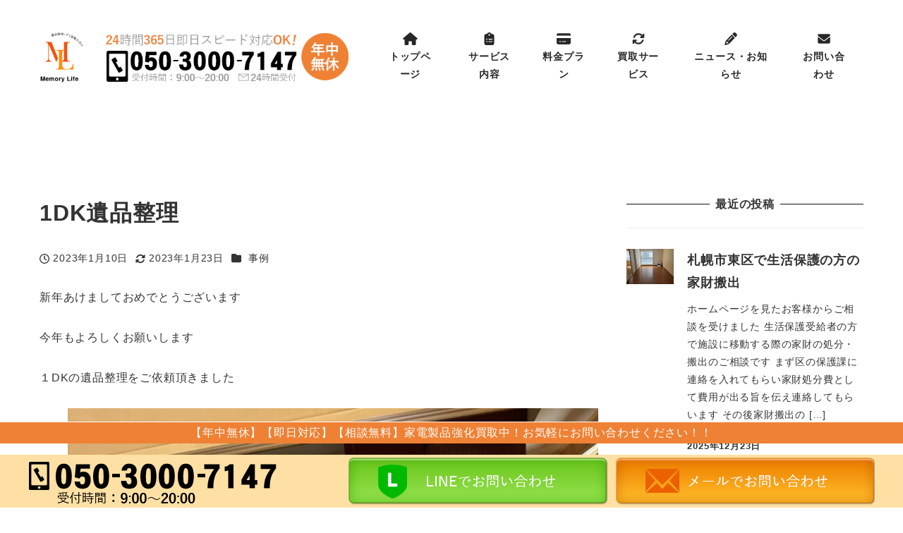

--- FILE ---
content_type: text/html; charset=UTF-8
request_url: https://memorylife.info/archives/1446
body_size: 34243
content:
<!DOCTYPE html>
<html lang="ja" data-sticky-footer="true" data-scrolled="false">

<head>
			<meta charset="UTF-8">
		<meta name="viewport" content="width=device-width, initial-scale=1, minimum-scale=1, viewport-fit=cover">
		<title>1DK遺品整理 &#8211; メモリーライフ</title>
<meta name='robots' content='max-image-preview:large' />

<!-- Google Tag Manager for WordPress by gtm4wp.com -->
<script data-cfasync="false" data-pagespeed-no-defer>
	var gtm4wp_datalayer_name = "dataLayer";
	var dataLayer = dataLayer || [];
</script>
<!-- End Google Tag Manager for WordPress by gtm4wp.com -->					<meta property="og:title" content="1DK遺品整理">
		
					<meta property="og:type" content="article">
		
					<meta property="og:url" content="https://memorylife.info/archives/1446">
		
					<meta property="og:image" content="https://memorylife.info/wp/wp-content/uploads/S__15802381.jpg">
		
					<meta property="og:site_name" content="メモリーライフ">
		
					<meta property="og:description" content="新年あけましておめでとうございます 今年もよろしくお願いします １DKの遺品整理をご依頼頂きました 孤独死と聞&hellip;">
		
					<meta property="og:locale" content="ja_JP">
		
				<link rel="alternate" type="application/rss+xml" title="メモリーライフ &raquo; フィード" href="https://memorylife.info/feed" />
<link rel="alternate" type="application/rss+xml" title="メモリーライフ &raquo; コメントフィード" href="https://memorylife.info/comments/feed" />
		<link rel="profile" href="http://gmpg.org/xfn/11">
												<link rel="alternate" title="oEmbed (JSON)" type="application/json+oembed" href="https://memorylife.info/wp-json/oembed/1.0/embed?url=https%3A%2F%2Fmemorylife.info%2Farchives%2F1446" />
<link rel="alternate" title="oEmbed (XML)" type="text/xml+oembed" href="https://memorylife.info/wp-json/oembed/1.0/embed?url=https%3A%2F%2Fmemorylife.info%2Farchives%2F1446&#038;format=xml" />
<style id='wp-img-auto-sizes-contain-inline-css' type='text/css'>
img:is([sizes=auto i],[sizes^="auto," i]){contain-intrinsic-size:3000px 1500px}
/*# sourceURL=wp-img-auto-sizes-contain-inline-css */
</style>
<link rel='stylesheet' id='sbr_styles-css' href='https://memorylife.info/wp/wp-content/plugins/reviews-feed/assets/css/sbr-styles.min.css?ver=2.1.1' type='text/css' media='all' />
<link rel='stylesheet' id='sbi_styles-css' href='https://memorylife.info/wp/wp-content/plugins/instagram-feed/css/sbi-styles.min.css?ver=6.10.0' type='text/css' media='all' />
<link rel='stylesheet' id='wp-like-me-box-css' href='https://memorylife.info/wp/wp-content/themes/snow-monkey/vendor/inc2734/wp-like-me-box/src/assets/css/wp-like-me-box.css?ver=1726805290' type='text/css' media='all' />
<link rel='stylesheet' id='slick-carousel-css' href='https://memorylife.info/wp/wp-content/themes/snow-monkey/vendor/inc2734/wp-awesome-widgets/src/assets/packages/slick-carousel/slick/slick.css?ver=1726805290' type='text/css' media='all' />
<link rel='stylesheet' id='slick-carousel-theme-css' href='https://memorylife.info/wp/wp-content/themes/snow-monkey/vendor/inc2734/wp-awesome-widgets/src/assets/packages/slick-carousel/slick/slick-theme.css?ver=1726805290' type='text/css' media='all' />
<link rel='stylesheet' id='wp-awesome-widgets-css' href='https://memorylife.info/wp/wp-content/themes/snow-monkey/vendor/inc2734/wp-awesome-widgets/src/assets/css/app.css?ver=1726805290' type='text/css' media='all' />
<link rel='stylesheet' id='wp-share-buttons-css' href='https://memorylife.info/wp/wp-content/themes/snow-monkey/vendor/inc2734/wp-share-buttons/src/assets/css/wp-share-buttons.css?ver=1726805290' type='text/css' media='all' />
<link rel='stylesheet' id='wp-pure-css-gallery-css' href='https://memorylife.info/wp/wp-content/themes/snow-monkey/vendor/inc2734/wp-pure-css-gallery/src/assets/css/wp-pure-css-gallery.css?ver=1726805290' type='text/css' media='all' />
<style id='wp-emoji-styles-inline-css' type='text/css'>

	img.wp-smiley, img.emoji {
		display: inline !important;
		border: none !important;
		box-shadow: none !important;
		height: 1em !important;
		width: 1em !important;
		margin: 0 0.07em !important;
		vertical-align: -0.1em !important;
		background: none !important;
		padding: 0 !important;
	}
/*# sourceURL=wp-emoji-styles-inline-css */
</style>
<style id='wp-block-library-inline-css' type='text/css'>
:root{--wp-block-synced-color:#7a00df;--wp-block-synced-color--rgb:122,0,223;--wp-bound-block-color:var(--wp-block-synced-color);--wp-editor-canvas-background:#ddd;--wp-admin-theme-color:#007cba;--wp-admin-theme-color--rgb:0,124,186;--wp-admin-theme-color-darker-10:#006ba1;--wp-admin-theme-color-darker-10--rgb:0,107,160.5;--wp-admin-theme-color-darker-20:#005a87;--wp-admin-theme-color-darker-20--rgb:0,90,135;--wp-admin-border-width-focus:2px}@media (min-resolution:192dpi){:root{--wp-admin-border-width-focus:1.5px}}.wp-element-button{cursor:pointer}:root .has-very-light-gray-background-color{background-color:#eee}:root .has-very-dark-gray-background-color{background-color:#313131}:root .has-very-light-gray-color{color:#eee}:root .has-very-dark-gray-color{color:#313131}:root .has-vivid-green-cyan-to-vivid-cyan-blue-gradient-background{background:linear-gradient(135deg,#00d084,#0693e3)}:root .has-purple-crush-gradient-background{background:linear-gradient(135deg,#34e2e4,#4721fb 50%,#ab1dfe)}:root .has-hazy-dawn-gradient-background{background:linear-gradient(135deg,#faaca8,#dad0ec)}:root .has-subdued-olive-gradient-background{background:linear-gradient(135deg,#fafae1,#67a671)}:root .has-atomic-cream-gradient-background{background:linear-gradient(135deg,#fdd79a,#004a59)}:root .has-nightshade-gradient-background{background:linear-gradient(135deg,#330968,#31cdcf)}:root .has-midnight-gradient-background{background:linear-gradient(135deg,#020381,#2874fc)}:root{--wp--preset--font-size--normal:16px;--wp--preset--font-size--huge:42px}.has-regular-font-size{font-size:1em}.has-larger-font-size{font-size:2.625em}.has-normal-font-size{font-size:var(--wp--preset--font-size--normal)}.has-huge-font-size{font-size:var(--wp--preset--font-size--huge)}.has-text-align-center{text-align:center}.has-text-align-left{text-align:left}.has-text-align-right{text-align:right}.has-fit-text{white-space:nowrap!important}#end-resizable-editor-section{display:none}.aligncenter{clear:both}.items-justified-left{justify-content:flex-start}.items-justified-center{justify-content:center}.items-justified-right{justify-content:flex-end}.items-justified-space-between{justify-content:space-between}.screen-reader-text{border:0;clip-path:inset(50%);height:1px;margin:-1px;overflow:hidden;padding:0;position:absolute;width:1px;word-wrap:normal!important}.screen-reader-text:focus{background-color:#ddd;clip-path:none;color:#444;display:block;font-size:1em;height:auto;left:5px;line-height:normal;padding:15px 23px 14px;text-decoration:none;top:5px;width:auto;z-index:100000}html :where(.has-border-color){border-style:solid}html :where([style*=border-top-color]){border-top-style:solid}html :where([style*=border-right-color]){border-right-style:solid}html :where([style*=border-bottom-color]){border-bottom-style:solid}html :where([style*=border-left-color]){border-left-style:solid}html :where([style*=border-width]){border-style:solid}html :where([style*=border-top-width]){border-top-style:solid}html :where([style*=border-right-width]){border-right-style:solid}html :where([style*=border-bottom-width]){border-bottom-style:solid}html :where([style*=border-left-width]){border-left-style:solid}html :where(img[class*=wp-image-]){height:auto;max-width:100%}:where(figure){margin:0 0 1em}html :where(.is-position-sticky){--wp-admin--admin-bar--position-offset:var(--wp-admin--admin-bar--height,0px)}@media screen and (max-width:600px){html :where(.is-position-sticky){--wp-admin--admin-bar--position-offset:0px}}

/*# sourceURL=wp-block-library-inline-css */
</style><style id='wp-block-heading-inline-css' type='text/css'>
h1:where(.wp-block-heading).has-background,h2:where(.wp-block-heading).has-background,h3:where(.wp-block-heading).has-background,h4:where(.wp-block-heading).has-background,h5:where(.wp-block-heading).has-background,h6:where(.wp-block-heading).has-background{padding:1.25em 2.375em}h1.has-text-align-left[style*=writing-mode]:where([style*=vertical-lr]),h1.has-text-align-right[style*=writing-mode]:where([style*=vertical-rl]),h2.has-text-align-left[style*=writing-mode]:where([style*=vertical-lr]),h2.has-text-align-right[style*=writing-mode]:where([style*=vertical-rl]),h3.has-text-align-left[style*=writing-mode]:where([style*=vertical-lr]),h3.has-text-align-right[style*=writing-mode]:where([style*=vertical-rl]),h4.has-text-align-left[style*=writing-mode]:where([style*=vertical-lr]),h4.has-text-align-right[style*=writing-mode]:where([style*=vertical-rl]),h5.has-text-align-left[style*=writing-mode]:where([style*=vertical-lr]),h5.has-text-align-right[style*=writing-mode]:where([style*=vertical-rl]),h6.has-text-align-left[style*=writing-mode]:where([style*=vertical-lr]),h6.has-text-align-right[style*=writing-mode]:where([style*=vertical-rl]){rotate:180deg}
/*# sourceURL=https://memorylife.info/wp/wp-includes/blocks/heading/style.min.css */
</style>
<style id='wp-block-image-inline-css' type='text/css'>
.wp-block-image>a,.wp-block-image>figure>a{display:inline-block}.wp-block-image img{box-sizing:border-box;height:auto;max-width:100%;vertical-align:bottom}@media not (prefers-reduced-motion){.wp-block-image img.hide{visibility:hidden}.wp-block-image img.show{animation:show-content-image .4s}}.wp-block-image[style*=border-radius] img,.wp-block-image[style*=border-radius]>a{border-radius:inherit}.wp-block-image.has-custom-border img{box-sizing:border-box}.wp-block-image.aligncenter{text-align:center}.wp-block-image.alignfull>a,.wp-block-image.alignwide>a{width:100%}.wp-block-image.alignfull img,.wp-block-image.alignwide img{height:auto;width:100%}.wp-block-image .aligncenter,.wp-block-image .alignleft,.wp-block-image .alignright,.wp-block-image.aligncenter,.wp-block-image.alignleft,.wp-block-image.alignright{display:table}.wp-block-image .aligncenter>figcaption,.wp-block-image .alignleft>figcaption,.wp-block-image .alignright>figcaption,.wp-block-image.aligncenter>figcaption,.wp-block-image.alignleft>figcaption,.wp-block-image.alignright>figcaption{caption-side:bottom;display:table-caption}.wp-block-image .alignleft{float:left;margin:.5em 1em .5em 0}.wp-block-image .alignright{float:right;margin:.5em 0 .5em 1em}.wp-block-image .aligncenter{margin-left:auto;margin-right:auto}.wp-block-image :where(figcaption){margin-bottom:1em;margin-top:.5em}.wp-block-image.is-style-circle-mask img{border-radius:9999px}@supports ((-webkit-mask-image:none) or (mask-image:none)) or (-webkit-mask-image:none){.wp-block-image.is-style-circle-mask img{border-radius:0;-webkit-mask-image:url('data:image/svg+xml;utf8,<svg viewBox="0 0 100 100" xmlns="http://www.w3.org/2000/svg"><circle cx="50" cy="50" r="50"/></svg>');mask-image:url('data:image/svg+xml;utf8,<svg viewBox="0 0 100 100" xmlns="http://www.w3.org/2000/svg"><circle cx="50" cy="50" r="50"/></svg>');mask-mode:alpha;-webkit-mask-position:center;mask-position:center;-webkit-mask-repeat:no-repeat;mask-repeat:no-repeat;-webkit-mask-size:contain;mask-size:contain}}:root :where(.wp-block-image.is-style-rounded img,.wp-block-image .is-style-rounded img){border-radius:9999px}.wp-block-image figure{margin:0}.wp-lightbox-container{display:flex;flex-direction:column;position:relative}.wp-lightbox-container img{cursor:zoom-in}.wp-lightbox-container img:hover+button{opacity:1}.wp-lightbox-container button{align-items:center;backdrop-filter:blur(16px) saturate(180%);background-color:#5a5a5a40;border:none;border-radius:4px;cursor:zoom-in;display:flex;height:20px;justify-content:center;opacity:0;padding:0;position:absolute;right:16px;text-align:center;top:16px;width:20px;z-index:100}@media not (prefers-reduced-motion){.wp-lightbox-container button{transition:opacity .2s ease}}.wp-lightbox-container button:focus-visible{outline:3px auto #5a5a5a40;outline:3px auto -webkit-focus-ring-color;outline-offset:3px}.wp-lightbox-container button:hover{cursor:pointer;opacity:1}.wp-lightbox-container button:focus{opacity:1}.wp-lightbox-container button:focus,.wp-lightbox-container button:hover,.wp-lightbox-container button:not(:hover):not(:active):not(.has-background){background-color:#5a5a5a40;border:none}.wp-lightbox-overlay{box-sizing:border-box;cursor:zoom-out;height:100vh;left:0;overflow:hidden;position:fixed;top:0;visibility:hidden;width:100%;z-index:100000}.wp-lightbox-overlay .close-button{align-items:center;cursor:pointer;display:flex;justify-content:center;min-height:40px;min-width:40px;padding:0;position:absolute;right:calc(env(safe-area-inset-right) + 16px);top:calc(env(safe-area-inset-top) + 16px);z-index:5000000}.wp-lightbox-overlay .close-button:focus,.wp-lightbox-overlay .close-button:hover,.wp-lightbox-overlay .close-button:not(:hover):not(:active):not(.has-background){background:none;border:none}.wp-lightbox-overlay .lightbox-image-container{height:var(--wp--lightbox-container-height);left:50%;overflow:hidden;position:absolute;top:50%;transform:translate(-50%,-50%);transform-origin:top left;width:var(--wp--lightbox-container-width);z-index:9999999999}.wp-lightbox-overlay .wp-block-image{align-items:center;box-sizing:border-box;display:flex;height:100%;justify-content:center;margin:0;position:relative;transform-origin:0 0;width:100%;z-index:3000000}.wp-lightbox-overlay .wp-block-image img{height:var(--wp--lightbox-image-height);min-height:var(--wp--lightbox-image-height);min-width:var(--wp--lightbox-image-width);width:var(--wp--lightbox-image-width)}.wp-lightbox-overlay .wp-block-image figcaption{display:none}.wp-lightbox-overlay button{background:none;border:none}.wp-lightbox-overlay .scrim{background-color:#fff;height:100%;opacity:.9;position:absolute;width:100%;z-index:2000000}.wp-lightbox-overlay.active{visibility:visible}@media not (prefers-reduced-motion){.wp-lightbox-overlay.active{animation:turn-on-visibility .25s both}.wp-lightbox-overlay.active img{animation:turn-on-visibility .35s both}.wp-lightbox-overlay.show-closing-animation:not(.active){animation:turn-off-visibility .35s both}.wp-lightbox-overlay.show-closing-animation:not(.active) img{animation:turn-off-visibility .25s both}.wp-lightbox-overlay.zoom.active{animation:none;opacity:1;visibility:visible}.wp-lightbox-overlay.zoom.active .lightbox-image-container{animation:lightbox-zoom-in .4s}.wp-lightbox-overlay.zoom.active .lightbox-image-container img{animation:none}.wp-lightbox-overlay.zoom.active .scrim{animation:turn-on-visibility .4s forwards}.wp-lightbox-overlay.zoom.show-closing-animation:not(.active){animation:none}.wp-lightbox-overlay.zoom.show-closing-animation:not(.active) .lightbox-image-container{animation:lightbox-zoom-out .4s}.wp-lightbox-overlay.zoom.show-closing-animation:not(.active) .lightbox-image-container img{animation:none}.wp-lightbox-overlay.zoom.show-closing-animation:not(.active) .scrim{animation:turn-off-visibility .4s forwards}}@keyframes show-content-image{0%{visibility:hidden}99%{visibility:hidden}to{visibility:visible}}@keyframes turn-on-visibility{0%{opacity:0}to{opacity:1}}@keyframes turn-off-visibility{0%{opacity:1;visibility:visible}99%{opacity:0;visibility:visible}to{opacity:0;visibility:hidden}}@keyframes lightbox-zoom-in{0%{transform:translate(calc((-100vw + var(--wp--lightbox-scrollbar-width))/2 + var(--wp--lightbox-initial-left-position)),calc(-50vh + var(--wp--lightbox-initial-top-position))) scale(var(--wp--lightbox-scale))}to{transform:translate(-50%,-50%) scale(1)}}@keyframes lightbox-zoom-out{0%{transform:translate(-50%,-50%) scale(1);visibility:visible}99%{visibility:visible}to{transform:translate(calc((-100vw + var(--wp--lightbox-scrollbar-width))/2 + var(--wp--lightbox-initial-left-position)),calc(-50vh + var(--wp--lightbox-initial-top-position))) scale(var(--wp--lightbox-scale));visibility:hidden}}
/*# sourceURL=https://memorylife.info/wp/wp-includes/blocks/image/style.min.css */
</style>
<style id='wp-block-paragraph-inline-css' type='text/css'>
.is-small-text{font-size:.875em}.is-regular-text{font-size:1em}.is-large-text{font-size:2.25em}.is-larger-text{font-size:3em}.has-drop-cap:not(:focus):first-letter{float:left;font-size:8.4em;font-style:normal;font-weight:100;line-height:.68;margin:.05em .1em 0 0;text-transform:uppercase}body.rtl .has-drop-cap:not(:focus):first-letter{float:none;margin-left:.1em}p.has-drop-cap.has-background{overflow:hidden}:root :where(p.has-background){padding:1.25em 2.375em}:where(p.has-text-color:not(.has-link-color)) a{color:inherit}p.has-text-align-left[style*="writing-mode:vertical-lr"],p.has-text-align-right[style*="writing-mode:vertical-rl"]{rotate:180deg}
/*# sourceURL=https://memorylife.info/wp/wp-includes/blocks/paragraph/style.min.css */
</style>
<style id='global-styles-inline-css' type='text/css'>
:root{--wp--preset--aspect-ratio--square: 1;--wp--preset--aspect-ratio--4-3: 4/3;--wp--preset--aspect-ratio--3-4: 3/4;--wp--preset--aspect-ratio--3-2: 3/2;--wp--preset--aspect-ratio--2-3: 2/3;--wp--preset--aspect-ratio--16-9: 16/9;--wp--preset--aspect-ratio--9-16: 9/16;--wp--preset--color--black: #000000;--wp--preset--color--cyan-bluish-gray: #abb8c3;--wp--preset--color--white: #ffffff;--wp--preset--color--pale-pink: #f78da7;--wp--preset--color--vivid-red: #cf2e2e;--wp--preset--color--luminous-vivid-orange: #ff6900;--wp--preset--color--luminous-vivid-amber: #fcb900;--wp--preset--color--light-green-cyan: #7bdcb5;--wp--preset--color--vivid-green-cyan: #00d084;--wp--preset--color--pale-cyan-blue: #8ed1fc;--wp--preset--color--vivid-cyan-blue: #0693e3;--wp--preset--color--vivid-purple: #9b51e0;--wp--preset--color--sm-accent: var(--accent-color);--wp--preset--color--sm-sub-accent: var(--sub-accent-color);--wp--preset--color--sm-text: var(--_color-text);--wp--preset--color--sm-text-alt: var(--_color-white);--wp--preset--color--sm-lightest-gray: var(--_lightest-color-gray);--wp--preset--color--sm-lighter-gray: var(--_lighter-color-gray);--wp--preset--color--sm-light-gray: var(--_light-color-gray);--wp--preset--color--sm-gray: var(--_color-gray);--wp--preset--color--sm-dark-gray: var(--_dark-color-gray);--wp--preset--color--sm-darker-gray: var(--_darker-color-gray);--wp--preset--color--sm-darkest-gray: var(--_darkest-color-gray);--wp--preset--gradient--vivid-cyan-blue-to-vivid-purple: linear-gradient(135deg,rgb(6,147,227) 0%,rgb(155,81,224) 100%);--wp--preset--gradient--light-green-cyan-to-vivid-green-cyan: linear-gradient(135deg,rgb(122,220,180) 0%,rgb(0,208,130) 100%);--wp--preset--gradient--luminous-vivid-amber-to-luminous-vivid-orange: linear-gradient(135deg,rgb(252,185,0) 0%,rgb(255,105,0) 100%);--wp--preset--gradient--luminous-vivid-orange-to-vivid-red: linear-gradient(135deg,rgb(255,105,0) 0%,rgb(207,46,46) 100%);--wp--preset--gradient--very-light-gray-to-cyan-bluish-gray: linear-gradient(135deg,rgb(238,238,238) 0%,rgb(169,184,195) 100%);--wp--preset--gradient--cool-to-warm-spectrum: linear-gradient(135deg,rgb(74,234,220) 0%,rgb(151,120,209) 20%,rgb(207,42,186) 40%,rgb(238,44,130) 60%,rgb(251,105,98) 80%,rgb(254,248,76) 100%);--wp--preset--gradient--blush-light-purple: linear-gradient(135deg,rgb(255,206,236) 0%,rgb(152,150,240) 100%);--wp--preset--gradient--blush-bordeaux: linear-gradient(135deg,rgb(254,205,165) 0%,rgb(254,45,45) 50%,rgb(107,0,62) 100%);--wp--preset--gradient--luminous-dusk: linear-gradient(135deg,rgb(255,203,112) 0%,rgb(199,81,192) 50%,rgb(65,88,208) 100%);--wp--preset--gradient--pale-ocean: linear-gradient(135deg,rgb(255,245,203) 0%,rgb(182,227,212) 50%,rgb(51,167,181) 100%);--wp--preset--gradient--electric-grass: linear-gradient(135deg,rgb(202,248,128) 0%,rgb(113,206,126) 100%);--wp--preset--gradient--midnight: linear-gradient(135deg,rgb(2,3,129) 0%,rgb(40,116,252) 100%);--wp--preset--font-size--small: 13px;--wp--preset--font-size--medium: 20px;--wp--preset--font-size--large: 36px;--wp--preset--font-size--x-large: 42px;--wp--preset--font-size--sm-xs: 0.8rem;--wp--preset--font-size--sm-s: 0.88rem;--wp--preset--font-size--sm-m: 1rem;--wp--preset--font-size--sm-l: 1.14rem;--wp--preset--font-size--sm-xl: 1.33rem;--wp--preset--font-size--sm-2-xl: 1.6rem;--wp--preset--font-size--sm-3-xl: 2rem;--wp--preset--font-size--sm-4-xl: 2.66rem;--wp--preset--font-size--sm-5-xl: 4rem;--wp--preset--font-size--sm-6-xl: 8rem;--wp--preset--spacing--20: var(--_s-2);--wp--preset--spacing--30: var(--_s-1);--wp--preset--spacing--40: var(--_s1);--wp--preset--spacing--50: var(--_s2);--wp--preset--spacing--60: var(--_s3);--wp--preset--spacing--70: var(--_s4);--wp--preset--spacing--80: var(--_s5);--wp--preset--shadow--natural: 6px 6px 9px rgba(0, 0, 0, 0.2);--wp--preset--shadow--deep: 12px 12px 50px rgba(0, 0, 0, 0.4);--wp--preset--shadow--sharp: 6px 6px 0px rgba(0, 0, 0, 0.2);--wp--preset--shadow--outlined: 6px 6px 0px -3px rgb(255, 255, 255), 6px 6px rgb(0, 0, 0);--wp--preset--shadow--crisp: 6px 6px 0px rgb(0, 0, 0);--wp--custom--slim-width: 46rem;--wp--custom--content-max-width: var(--_global--container-max-width);--wp--custom--content-width: var(--wp--custom--content-max-width);--wp--custom--content-wide-width: calc(var(--wp--custom--content-width) + 240px);--wp--custom--has-sidebar-main-basis: var(--wp--custom--slim-width);--wp--custom--has-sidebar-sidebar-basis: 336px;}:root { --wp--style--global--content-size: var(--wp--custom--content-width);--wp--style--global--wide-size: var(--wp--custom--content-wide-width); }:where(body) { margin: 0; }.wp-site-blocks > .alignleft { float: left; margin-right: 2em; }.wp-site-blocks > .alignright { float: right; margin-left: 2em; }.wp-site-blocks > .aligncenter { justify-content: center; margin-left: auto; margin-right: auto; }:where(.wp-site-blocks) > * { margin-block-start: var(--_margin1); margin-block-end: 0; }:where(.wp-site-blocks) > :first-child { margin-block-start: 0; }:where(.wp-site-blocks) > :last-child { margin-block-end: 0; }:root { --wp--style--block-gap: var(--_margin1); }:root :where(.is-layout-flow) > :first-child{margin-block-start: 0;}:root :where(.is-layout-flow) > :last-child{margin-block-end: 0;}:root :where(.is-layout-flow) > *{margin-block-start: var(--_margin1);margin-block-end: 0;}:root :where(.is-layout-constrained) > :first-child{margin-block-start: 0;}:root :where(.is-layout-constrained) > :last-child{margin-block-end: 0;}:root :where(.is-layout-constrained) > *{margin-block-start: var(--_margin1);margin-block-end: 0;}:root :where(.is-layout-flex){gap: var(--_margin1);}:root :where(.is-layout-grid){gap: var(--_margin1);}.is-layout-flow > .alignleft{float: left;margin-inline-start: 0;margin-inline-end: 2em;}.is-layout-flow > .alignright{float: right;margin-inline-start: 2em;margin-inline-end: 0;}.is-layout-flow > .aligncenter{margin-left: auto !important;margin-right: auto !important;}.is-layout-constrained > .alignleft{float: left;margin-inline-start: 0;margin-inline-end: 2em;}.is-layout-constrained > .alignright{float: right;margin-inline-start: 2em;margin-inline-end: 0;}.is-layout-constrained > .aligncenter{margin-left: auto !important;margin-right: auto !important;}.is-layout-constrained > :where(:not(.alignleft):not(.alignright):not(.alignfull)){max-width: var(--wp--style--global--content-size);margin-left: auto !important;margin-right: auto !important;}.is-layout-constrained > .alignwide{max-width: var(--wp--style--global--wide-size);}body .is-layout-flex{display: flex;}.is-layout-flex{flex-wrap: wrap;align-items: center;}.is-layout-flex > :is(*, div){margin: 0;}body .is-layout-grid{display: grid;}.is-layout-grid > :is(*, div){margin: 0;}body{padding-top: 0px;padding-right: 0px;padding-bottom: 0px;padding-left: 0px;}a:where(:not(.wp-element-button)){color: var(--wp--preset--color--sm-accent);text-decoration: underline;}:root :where(.wp-element-button, .wp-block-button__link){background-color: var(--wp--preset--color--sm-accent);border-radius: var(--_global--border-radius);border-width: 0;color: var(--wp--preset--color--sm-text-alt);font-family: inherit;font-size: inherit;font-style: inherit;font-weight: inherit;letter-spacing: inherit;line-height: inherit;padding-top: calc(var(--_padding-1) * .5);padding-right: var(--_padding-1);padding-bottom: calc(var(--_padding-1) * .5);padding-left: var(--_padding-1);text-decoration: none;text-transform: inherit;}.has-black-color{color: var(--wp--preset--color--black) !important;}.has-cyan-bluish-gray-color{color: var(--wp--preset--color--cyan-bluish-gray) !important;}.has-white-color{color: var(--wp--preset--color--white) !important;}.has-pale-pink-color{color: var(--wp--preset--color--pale-pink) !important;}.has-vivid-red-color{color: var(--wp--preset--color--vivid-red) !important;}.has-luminous-vivid-orange-color{color: var(--wp--preset--color--luminous-vivid-orange) !important;}.has-luminous-vivid-amber-color{color: var(--wp--preset--color--luminous-vivid-amber) !important;}.has-light-green-cyan-color{color: var(--wp--preset--color--light-green-cyan) !important;}.has-vivid-green-cyan-color{color: var(--wp--preset--color--vivid-green-cyan) !important;}.has-pale-cyan-blue-color{color: var(--wp--preset--color--pale-cyan-blue) !important;}.has-vivid-cyan-blue-color{color: var(--wp--preset--color--vivid-cyan-blue) !important;}.has-vivid-purple-color{color: var(--wp--preset--color--vivid-purple) !important;}.has-sm-accent-color{color: var(--wp--preset--color--sm-accent) !important;}.has-sm-sub-accent-color{color: var(--wp--preset--color--sm-sub-accent) !important;}.has-sm-text-color{color: var(--wp--preset--color--sm-text) !important;}.has-sm-text-alt-color{color: var(--wp--preset--color--sm-text-alt) !important;}.has-sm-lightest-gray-color{color: var(--wp--preset--color--sm-lightest-gray) !important;}.has-sm-lighter-gray-color{color: var(--wp--preset--color--sm-lighter-gray) !important;}.has-sm-light-gray-color{color: var(--wp--preset--color--sm-light-gray) !important;}.has-sm-gray-color{color: var(--wp--preset--color--sm-gray) !important;}.has-sm-dark-gray-color{color: var(--wp--preset--color--sm-dark-gray) !important;}.has-sm-darker-gray-color{color: var(--wp--preset--color--sm-darker-gray) !important;}.has-sm-darkest-gray-color{color: var(--wp--preset--color--sm-darkest-gray) !important;}.has-black-background-color{background-color: var(--wp--preset--color--black) !important;}.has-cyan-bluish-gray-background-color{background-color: var(--wp--preset--color--cyan-bluish-gray) !important;}.has-white-background-color{background-color: var(--wp--preset--color--white) !important;}.has-pale-pink-background-color{background-color: var(--wp--preset--color--pale-pink) !important;}.has-vivid-red-background-color{background-color: var(--wp--preset--color--vivid-red) !important;}.has-luminous-vivid-orange-background-color{background-color: var(--wp--preset--color--luminous-vivid-orange) !important;}.has-luminous-vivid-amber-background-color{background-color: var(--wp--preset--color--luminous-vivid-amber) !important;}.has-light-green-cyan-background-color{background-color: var(--wp--preset--color--light-green-cyan) !important;}.has-vivid-green-cyan-background-color{background-color: var(--wp--preset--color--vivid-green-cyan) !important;}.has-pale-cyan-blue-background-color{background-color: var(--wp--preset--color--pale-cyan-blue) !important;}.has-vivid-cyan-blue-background-color{background-color: var(--wp--preset--color--vivid-cyan-blue) !important;}.has-vivid-purple-background-color{background-color: var(--wp--preset--color--vivid-purple) !important;}.has-sm-accent-background-color{background-color: var(--wp--preset--color--sm-accent) !important;}.has-sm-sub-accent-background-color{background-color: var(--wp--preset--color--sm-sub-accent) !important;}.has-sm-text-background-color{background-color: var(--wp--preset--color--sm-text) !important;}.has-sm-text-alt-background-color{background-color: var(--wp--preset--color--sm-text-alt) !important;}.has-sm-lightest-gray-background-color{background-color: var(--wp--preset--color--sm-lightest-gray) !important;}.has-sm-lighter-gray-background-color{background-color: var(--wp--preset--color--sm-lighter-gray) !important;}.has-sm-light-gray-background-color{background-color: var(--wp--preset--color--sm-light-gray) !important;}.has-sm-gray-background-color{background-color: var(--wp--preset--color--sm-gray) !important;}.has-sm-dark-gray-background-color{background-color: var(--wp--preset--color--sm-dark-gray) !important;}.has-sm-darker-gray-background-color{background-color: var(--wp--preset--color--sm-darker-gray) !important;}.has-sm-darkest-gray-background-color{background-color: var(--wp--preset--color--sm-darkest-gray) !important;}.has-black-border-color{border-color: var(--wp--preset--color--black) !important;}.has-cyan-bluish-gray-border-color{border-color: var(--wp--preset--color--cyan-bluish-gray) !important;}.has-white-border-color{border-color: var(--wp--preset--color--white) !important;}.has-pale-pink-border-color{border-color: var(--wp--preset--color--pale-pink) !important;}.has-vivid-red-border-color{border-color: var(--wp--preset--color--vivid-red) !important;}.has-luminous-vivid-orange-border-color{border-color: var(--wp--preset--color--luminous-vivid-orange) !important;}.has-luminous-vivid-amber-border-color{border-color: var(--wp--preset--color--luminous-vivid-amber) !important;}.has-light-green-cyan-border-color{border-color: var(--wp--preset--color--light-green-cyan) !important;}.has-vivid-green-cyan-border-color{border-color: var(--wp--preset--color--vivid-green-cyan) !important;}.has-pale-cyan-blue-border-color{border-color: var(--wp--preset--color--pale-cyan-blue) !important;}.has-vivid-cyan-blue-border-color{border-color: var(--wp--preset--color--vivid-cyan-blue) !important;}.has-vivid-purple-border-color{border-color: var(--wp--preset--color--vivid-purple) !important;}.has-sm-accent-border-color{border-color: var(--wp--preset--color--sm-accent) !important;}.has-sm-sub-accent-border-color{border-color: var(--wp--preset--color--sm-sub-accent) !important;}.has-sm-text-border-color{border-color: var(--wp--preset--color--sm-text) !important;}.has-sm-text-alt-border-color{border-color: var(--wp--preset--color--sm-text-alt) !important;}.has-sm-lightest-gray-border-color{border-color: var(--wp--preset--color--sm-lightest-gray) !important;}.has-sm-lighter-gray-border-color{border-color: var(--wp--preset--color--sm-lighter-gray) !important;}.has-sm-light-gray-border-color{border-color: var(--wp--preset--color--sm-light-gray) !important;}.has-sm-gray-border-color{border-color: var(--wp--preset--color--sm-gray) !important;}.has-sm-dark-gray-border-color{border-color: var(--wp--preset--color--sm-dark-gray) !important;}.has-sm-darker-gray-border-color{border-color: var(--wp--preset--color--sm-darker-gray) !important;}.has-sm-darkest-gray-border-color{border-color: var(--wp--preset--color--sm-darkest-gray) !important;}.has-vivid-cyan-blue-to-vivid-purple-gradient-background{background: var(--wp--preset--gradient--vivid-cyan-blue-to-vivid-purple) !important;}.has-light-green-cyan-to-vivid-green-cyan-gradient-background{background: var(--wp--preset--gradient--light-green-cyan-to-vivid-green-cyan) !important;}.has-luminous-vivid-amber-to-luminous-vivid-orange-gradient-background{background: var(--wp--preset--gradient--luminous-vivid-amber-to-luminous-vivid-orange) !important;}.has-luminous-vivid-orange-to-vivid-red-gradient-background{background: var(--wp--preset--gradient--luminous-vivid-orange-to-vivid-red) !important;}.has-very-light-gray-to-cyan-bluish-gray-gradient-background{background: var(--wp--preset--gradient--very-light-gray-to-cyan-bluish-gray) !important;}.has-cool-to-warm-spectrum-gradient-background{background: var(--wp--preset--gradient--cool-to-warm-spectrum) !important;}.has-blush-light-purple-gradient-background{background: var(--wp--preset--gradient--blush-light-purple) !important;}.has-blush-bordeaux-gradient-background{background: var(--wp--preset--gradient--blush-bordeaux) !important;}.has-luminous-dusk-gradient-background{background: var(--wp--preset--gradient--luminous-dusk) !important;}.has-pale-ocean-gradient-background{background: var(--wp--preset--gradient--pale-ocean) !important;}.has-electric-grass-gradient-background{background: var(--wp--preset--gradient--electric-grass) !important;}.has-midnight-gradient-background{background: var(--wp--preset--gradient--midnight) !important;}.has-small-font-size{font-size: var(--wp--preset--font-size--small) !important;}.has-medium-font-size{font-size: var(--wp--preset--font-size--medium) !important;}.has-large-font-size{font-size: var(--wp--preset--font-size--large) !important;}.has-x-large-font-size{font-size: var(--wp--preset--font-size--x-large) !important;}.has-sm-xs-font-size{font-size: var(--wp--preset--font-size--sm-xs) !important;}.has-sm-s-font-size{font-size: var(--wp--preset--font-size--sm-s) !important;}.has-sm-m-font-size{font-size: var(--wp--preset--font-size--sm-m) !important;}.has-sm-l-font-size{font-size: var(--wp--preset--font-size--sm-l) !important;}.has-sm-xl-font-size{font-size: var(--wp--preset--font-size--sm-xl) !important;}.has-sm-2-xl-font-size{font-size: var(--wp--preset--font-size--sm-2-xl) !important;}.has-sm-3-xl-font-size{font-size: var(--wp--preset--font-size--sm-3-xl) !important;}.has-sm-4-xl-font-size{font-size: var(--wp--preset--font-size--sm-4-xl) !important;}.has-sm-5-xl-font-size{font-size: var(--wp--preset--font-size--sm-5-xl) !important;}.has-sm-6-xl-font-size{font-size: var(--wp--preset--font-size--sm-6-xl) !important;}
/*# sourceURL=global-styles-inline-css */
</style>

<link rel='stylesheet' id='wp-oembed-blog-card-css' href='https://memorylife.info/wp/wp-content/themes/snow-monkey/vendor/inc2734/wp-oembed-blog-card/src/assets/css/app.css?ver=1726805290' type='text/css' media='all' />
<link rel='stylesheet' id='spider-css' href='https://memorylife.info/wp/wp-content/plugins/snow-monkey-blocks/dist/packages/spider/dist/css/spider.css?ver=1768981693' type='text/css' media='all' />
<link rel='stylesheet' id='snow-monkey-blocks-css' href='https://memorylife.info/wp/wp-content/plugins/snow-monkey-blocks/dist/css/blocks.css?ver=1768981693' type='text/css' media='all' />
<link rel='stylesheet' id='snow-monkey-app-css' href='https://memorylife.info/wp/wp-content/themes/snow-monkey/assets/css/app/app.css?ver=1726805290' type='text/css' media='all' />
<style id='snow-monkey-app-inline-css' type='text/css'>
input[type="email"],input[type="number"],input[type="password"],input[type="search"],input[type="tel"],input[type="text"],input[type="url"],textarea { font-size: 16px }
:root { --_global--container-margin: var(--_s-1);--_global--container-max-width: 1200px;--_margin-scale: 1;--_space: 1.8rem;--_space-unitless: 1.8;--accent-color: #ef8134;--wp--preset--color--accent-color: var(--accent-color);--dark-accent-color: #af500e;--light-accent-color: #f6bc93;--lighter-accent-color: #fbe3d2;--lightest-accent-color: #fdeee3;--sub-accent-color: #999999;--wp--preset--color--sub-accent-color: var(--sub-accent-color);--dark-sub-accent-color: #666666;--light-sub-accent-color: #cccccc;--lighter-sub-accent-color: #eeeeee;--lightest-sub-accent-color: #f7f7f7;--header-text-color: #272727;--overlay-header-text-color: #272727;--drop-nav-text-color: #272727;--_half-leading: 0.4;--font-family: "Helvetica Neue",Arial,"Hiragino Kaku Gothic ProN","Hiragino Sans","BIZ UDPGothic",Meiryo,sans-serif;--_global--font-family: var(--font-family);--_global--font-size-px: 16px }
@media (min-width: 1024px) { :root { --_global--container-margin: var(--_s2) } }
body { --wp--custom--has-sidebar-main-basis: 800px }
html { letter-spacing: 0.05rem }
.p-infobar__inner { background-color: #ef8134 }
.p-infobar__content { color: #fff }
/*# sourceURL=snow-monkey-app-inline-css */
</style>
<link rel='stylesheet' id='snow-monkey-editor-css' href='https://memorylife.info/wp/wp-content/plugins/snow-monkey-editor/dist/css/app.css?ver=1763711045' type='text/css' media='all' />
<link rel='stylesheet' id='snow-monkey-editor@front-css' href='https://memorylife.info/wp/wp-content/plugins/snow-monkey-editor/dist/css/front.css?ver=1763711045' type='text/css' media='all' />
<link rel='stylesheet' id='snow-monkey-snow-monkey-blocks-app-css' href='https://memorylife.info/wp/wp-content/themes/snow-monkey/assets/css/dependency/snow-monkey-blocks/app.css?ver=1726805290' type='text/css' media='all' />
<link rel='stylesheet' id='snow-monkey-snow-monkey-blocks-theme-css' href='https://memorylife.info/wp/wp-content/themes/snow-monkey/assets/css/dependency/snow-monkey-blocks/app-theme.css?ver=1726805290' type='text/css' media='all' />
<link rel='stylesheet' id='snow-monkey-blocks-spider-slider-style-css' href='https://memorylife.info/wp/wp-content/plugins/snow-monkey-blocks/dist/blocks/spider-slider/style-index.css?ver=1768981693' type='text/css' media='all' />
<link rel='stylesheet' id='snow-monkey-theme-css' href='https://memorylife.info/wp/wp-content/themes/snow-monkey/assets/css/app/app-theme.css?ver=1726805290' type='text/css' media='all' />
<style id='snow-monkey-theme-inline-css' type='text/css'>
:root { --widget-title-display: flex;--widget-title-flex-direction: row;--widget-title-align-items: center;--widget-title-justify-content: center;--widget-title-pseudo-display: block;--widget-title-pseudo-content: "";--widget-title-pseudo-height: 1px;--widget-title-pseudo-background-color: #111;--widget-title-pseudo-flex: 1 0 0%;--widget-title-pseudo-min-width: 20px;--widget-title-before-margin-right: .5em;--widget-title-after-margin-left: .5em }
/*# sourceURL=snow-monkey-theme-inline-css */
</style>
<style id='snow-monkey-inline-css' type='text/css'>
.c-site-branding__title .custom-logo { width: 219px; }@media (min-width: 64em) { .c-site-branding__title .custom-logo { width: 500px; } }
/*# sourceURL=snow-monkey-inline-css */
</style>
<link rel='stylesheet' id='my-snow-monkey-css' href='https://memorylife.info/wp/wp-content/plugins/my-snow-monkey/style.css?ver=1749101040' type='text/css' media='all' />
<link rel='stylesheet' id='snow-monkey-blocks-background-parallax-css' href='https://memorylife.info/wp/wp-content/plugins/snow-monkey-blocks/dist/css/background-parallax.css?ver=1768981693' type='text/css' media='all' />
<link rel='stylesheet' id='snow-monkey-editor@view-css' href='https://memorylife.info/wp/wp-content/plugins/snow-monkey-editor/dist/css/view.css?ver=1763711045' type='text/css' media='all' />
<link rel='stylesheet' id='snow-monkey-custom-widgets-app-css' href='https://memorylife.info/wp/wp-content/themes/snow-monkey/assets/css/custom-widgets/app.css?ver=1726805290' type='text/css' media='all' />
<link rel='stylesheet' id='snow-monkey-custom-widgets-theme-css' href='https://memorylife.info/wp/wp-content/themes/snow-monkey/assets/css/custom-widgets/app-theme.css?ver=1726805290' type='text/css' media='all' />
<style id='snow-monkey-custom-widgets-inline-css' type='text/css'>
.wpaw-site-branding__logo .custom-logo { width: 219px; }@media (min-width: 64em) { .wpaw-site-branding__logo .custom-logo { width: 500px; } }
/*# sourceURL=snow-monkey-custom-widgets-inline-css */
</style>
<link rel='stylesheet' id='snow-monkey-block-library-app-css' href='https://memorylife.info/wp/wp-content/themes/snow-monkey/assets/css/block-library/app.css?ver=1726805290' type='text/css' media='all' />
<link rel='stylesheet' id='snow-monkey-block-library-theme-css' href='https://memorylife.info/wp/wp-content/themes/snow-monkey/assets/css/block-library/app-theme.css?ver=1726805290' type='text/css' media='all' />
<script type="text/javascript" id="wp-oembed-blog-card-js-extra">
/* <![CDATA[ */
var WP_OEMBED_BLOG_CARD = {"endpoint":"https://memorylife.info/wp-json/wp-oembed-blog-card/v1"};
//# sourceURL=wp-oembed-blog-card-js-extra
/* ]]> */
</script>
<script type="text/javascript" src="https://memorylife.info/wp/wp-content/themes/snow-monkey/vendor/inc2734/wp-oembed-blog-card/src/assets/js/app.js?ver=1726805290" id="wp-oembed-blog-card-js" defer="defer" data-wp-strategy="defer"></script>
<script type="text/javascript" src="https://memorylife.info/wp/wp-content/themes/snow-monkey/vendor/inc2734/wp-contents-outline/src/assets/packages/@inc2734/contents-outline/dist/index.js?ver=1726805290" id="contents-outline-js" defer="defer" data-wp-strategy="defer"></script>
<script type="text/javascript" src="https://memorylife.info/wp/wp-content/themes/snow-monkey/vendor/inc2734/wp-contents-outline/src/assets/js/app.js?ver=1726805290" id="wp-contents-outline-js" defer="defer" data-wp-strategy="defer"></script>
<script type="text/javascript" id="wp-share-buttons-js-extra">
/* <![CDATA[ */
var inc2734_wp_share_buttons = {"copy_success":"\u30b3\u30d4\u30fc\u3057\u307e\u3057\u305f\uff01","copy_failed":"\u30b3\u30d4\u30fc\u306b\u5931\u6557\u3057\u307e\u3057\u305f\uff01"};
//# sourceURL=wp-share-buttons-js-extra
/* ]]> */
</script>
<script type="text/javascript" src="https://memorylife.info/wp/wp-content/themes/snow-monkey/vendor/inc2734/wp-share-buttons/src/assets/js/wp-share-buttons.js?ver=1726805290" id="wp-share-buttons-js" defer="defer" data-wp-strategy="defer"></script>
<script type="text/javascript" src="https://memorylife.info/wp/wp-content/plugins/snow-monkey-blocks/dist/packages/spider/dist/js/spider.js?ver=1768981693" id="spider-js" defer="defer" data-wp-strategy="defer"></script>
<script type="text/javascript" src="https://memorylife.info/wp/wp-content/themes/snow-monkey/assets/js/dependency/snow-monkey-blocks/app.js?ver=1726805290" id="snow-monkey-snow-monkey-blocks-js" defer="defer" data-wp-strategy="defer"></script>
<script type="text/javascript" src="https://memorylife.info/wp/wp-content/plugins/snow-monkey-editor/dist/js/app.js?ver=1763711045" id="snow-monkey-editor-js" defer="defer" data-wp-strategy="defer"></script>
<script type="text/javascript" src="https://memorylife.info/wp/wp-content/themes/snow-monkey/assets/js/hash-nav.js?ver=1726805290" id="snow-monkey-hash-nav-js" defer="defer" data-wp-strategy="defer"></script>
<script type="text/javascript" id="snow-monkey-js-extra">
/* <![CDATA[ */
var snow_monkey = {"home_url":"https://memorylife.info","children_expander_open_label":"\u30b5\u30d6\u30e1\u30cb\u30e5\u30fc\u3092\u958b\u304f","children_expander_close_label":"\u30b5\u30d6\u30e1\u30cb\u30e5\u30fc\u3092\u9589\u3058\u308b"};
var inc2734_wp_share_buttons_facebook = {"endpoint":"https://memorylife.info/wp/wp-admin/admin-ajax.php","action":"inc2734_wp_share_buttons_facebook","_ajax_nonce":"1809f2dd8e"};
var inc2734_wp_share_buttons_twitter = {"endpoint":"https://memorylife.info/wp/wp-admin/admin-ajax.php","action":"inc2734_wp_share_buttons_twitter","_ajax_nonce":"f6d2533852"};
var inc2734_wp_share_buttons_hatena = {"endpoint":"https://memorylife.info/wp/wp-admin/admin-ajax.php","action":"inc2734_wp_share_buttons_hatena","_ajax_nonce":"6d680acb7e"};
var inc2734_wp_share_buttons_feedly = {"endpoint":"https://memorylife.info/wp/wp-admin/admin-ajax.php","action":"inc2734_wp_share_buttons_feedly","_ajax_nonce":"be34eaf1cc"};
//# sourceURL=snow-monkey-js-extra
/* ]]> */
</script>
<script type="text/javascript" src="https://memorylife.info/wp/wp-content/themes/snow-monkey/assets/js/app.js?ver=1726805290" id="snow-monkey-js" defer="defer" data-wp-strategy="defer"></script>
<script type="text/javascript" src="https://memorylife.info/wp/wp-content/themes/snow-monkey/assets/packages/fontawesome-free/all.min.js?ver=1726805290" id="fontawesome6-js" defer="defer" data-wp-strategy="defer"></script>
<script type="text/javascript" src="https://memorylife.info/wp/wp-content/themes/snow-monkey/assets/js/widgets.js?ver=1726805290" id="snow-monkey-widgets-js" defer="defer" data-wp-strategy="defer"></script>
<script type="text/javascript" src="https://memorylife.info/wp/wp-content/themes/snow-monkey/assets/js/page-top.js?ver=1726805290" id="snow-monkey-page-top-js" defer="defer" data-wp-strategy="defer"></script>
<script type="text/javascript" src="https://memorylife.info/wp/wp-content/themes/snow-monkey/assets/js/drop-nav.js?ver=1726805290" id="snow-monkey-drop-nav-js" defer="defer" data-wp-strategy="defer"></script>
<script type="text/javascript" src="https://memorylife.info/wp/wp-content/themes/snow-monkey/assets/js/smooth-scroll.js?ver=1726805290" id="snow-monkey-smooth-scroll-js" defer="defer" data-wp-strategy="defer"></script>
<script type="text/javascript" src="https://memorylife.info/wp/wp-content/themes/snow-monkey/assets/js/footer-sticky-nav.js?ver=1726805290" id="snow-monkey-footer-sticky-nav-js" defer="defer" data-wp-strategy="defer"></script>
<script type="text/javascript" src="https://memorylife.info/wp/wp-content/themes/snow-monkey/assets/js/global-nav.js?ver=1726805290" id="snow-monkey-global-nav-js" defer="defer" data-wp-strategy="defer"></script>
<link rel="https://api.w.org/" href="https://memorylife.info/wp-json/" /><link rel="alternate" title="JSON" type="application/json" href="https://memorylife.info/wp-json/wp/v2/posts/1446" /><link rel="EditURI" type="application/rsd+xml" title="RSD" href="https://memorylife.info/wp/xmlrpc.php?rsd" />
<meta name="generator" content="WordPress 6.9" />
<link rel="canonical" href="https://memorylife.info/archives/1446" />
<link rel='shortlink' href='https://memorylife.info/?p=1446' />
    <script>
        document.addEventListener('DOMContentLoaded', () => {

            document.querySelectorAll('.privacy-policy-text').forEach(function(element) {
                element.addEventListener('click', function() {
                    var privacyPolicyDiv = this.nextElementSibling;
                    if (privacyPolicyDiv.classList.contains('privacy-policy')) {
                        privacyPolicyDiv.style.display = 'block';
                    }
                });
            });

            document.querySelector(".estimate-start").addEventListener('click', (e) => {
                e.preventDefault();
                document.querySelector(".form").classList.remove('hide');
                smoothScrollTo(document.querySelector(".form"), 1000);

                setTimeout(() => {
                    document.querySelector(".question-section.base .chat").style.opacity = 1;
                }, 1500);
                setTimeout(() => {
                    document.querySelector(".question-section.base .question-wrap").style.opacity = 1;
                    document.querySelector(".question-section.base .question-wrap").style.visibility = 'visible';
                }, 2500);
            });

            const one_min_button = document.getElementById('one-min-start');
            const three_min_button = document.getElementById('three-min-start');

            one_min_button.addEventListener('click', () => {
                document.querySelector('.one-min').classList.remove('hide');
                document.querySelector('.three-min').classList.add('hide');

                smoothScrollTo(document.querySelector(".question-section.one-min"), 1000);

                setTimeout(() => {
                    document.querySelector(".question-section.one-min .chat").style.opacity = 1;
                }, 1500);
                setTimeout(() => {
                    document.querySelector(".question-section.one-min .question-wrap").style.opacity = 1;
                    document.querySelector(".question-section.one-min .question-wrap").style.visibility = 'visible';
                }, 2500);


                document.querySelectorAll(".three-min .three-min-question").forEach(section => {
                    section.style.display = 'none';
                })
                document.querySelector(".three-min .three-min-question:first-child").style.display = 'block';

                // three_min内のすべての入力内容をクリア
                const threeMinInputs = document.querySelectorAll('.three-min input[type="radio"], .three-min input[type="checkbox"], .three-min textarea');
                threeMinInputs.forEach(input => {
                    if (input.type === 'radio' || input.type === 'checkbox') {
                        input.checked = false;
                    } else if (input.tagName.toLowerCase() === 'textarea') {
                        input.value = '';
                    }
                });

                document.querySelectorAll(".next-button").forEach((button, index) => {
                    button.style.display = 'block';
                    document.querySelector('.complete-image').style.opacity = 0;
                    if (index < 7) {
                        button.classList.add('disabled');
                    }
                });

                // .selected クラスの削除
                const threeMinSelectedButtons = document.querySelectorAll('.three-min .box-button.selected');
                threeMinSelectedButtons.forEach(button => {
                    button.classList.remove('selected');
                });

                // selected-option 要素の内容をクリア
                const selectedOptionElements = document.querySelectorAll('.three-min .selected-option');
                selectedOptionElements.forEach(element => {
                    element.textContent = '';
                });

            });

            three_min_button.addEventListener('click', () => {
                document.querySelector('.one-min').classList.add('hide');
                document.querySelector('.three-min').classList.remove('hide');

                smoothScrollTo(document.querySelector("#three-min-first"), 1000);

                setTimeout(() => {
                    document.querySelector("#three-min-first .chat").style.opacity = 1;
                }, 1500);
                setTimeout(() => {
                    document.querySelector("#three-min-first .question-wrap").style.opacity = 1;
                    document.querySelector("#three-min-first .question-wrap").style.visibility = 'visible';
                }, 2500);

                // one_min内のすべての入力内容をクリア
                const oneMinInputs = document.querySelectorAll('.one-min input[type="radio"]');
                oneMinInputs.forEach(input => {
                    if (input.type === 'radio') {
                        input.checked = false;
                    }
                });

                // .selected クラスの削除
                const oneMinSelectedButtons = document.querySelectorAll('.one-min .box-button.selected');
                oneMinSelectedButtons.forEach(button => {
                    button.classList.remove('selected');
                });
            });

            let optionIsSelected = false;
            let zipIsValid = false;
            let nameIsValid = false;
            let phoneIsValid = false;
            let timeIsValid = false;
            let emailIsValid = false;
            let privacyIsChecked = false;

            const submitButton = document.querySelector('.one-min .submit-button');
            submitButton.disabled = true; // 初期状態でボタンを非活性化

            const radioButtons = document.querySelectorAll('input[name="option-1min"]');
            const zipInput = document.querySelector('input[name="zip-1min"]');
            const nameInput = document.querySelector('input[name="name-1min"]');
            const phoneInput = document.querySelector('input[name="phone-1min"]');
            const timeInput = document.querySelector('input[name="time-1min"]');
            const emailInput = document.querySelector('input[name="email-1min"]');
            const privacyCheckbox = document.querySelector('input[name="privacy-1min"]');

            // ラジオボタンのバリデーション
            radioButtons.forEach(function(radio) {
                radio.addEventListener('change', function() {
                    optionIsSelected = Array.from(radioButtons).some(radio => radio.checked);
                    validateForm();
                });
            });

            // 郵便番号のバリデーション
            zipInput.addEventListener('blur', function() {
                // ハイフンあり（123-4567）またはハイフンなし（1234567）の形式を許容
                zipIsValid = /^\d{3}-?\d{4}$/.test(this.value);
                validateForm();
            });

            // 名前のバリデーション
            nameInput.addEventListener('input', function() {
                nameIsValid = this.value.trim() !== '';
                validateForm();
            });

            // 電話番号のバリデーション
            phoneInput.addEventListener('input', function() {
                // ハイフンあり（例: 03-3333-4444）またはハイフンなし（例: 0333334444）の形式を許容
                phoneIsValid = /^(\d{2,4}-?\d{2,4}-?\d{4}|\d{10})$/.test(this.value);
                validateForm();
            });

            // 連絡希望時間のバリデーション
            timeInput.addEventListener('input', function() {
                timeIsValid = this.value.trim() !== '';
                validateForm();
            });

            // メールアドレスのバリデーション
            emailInput.addEventListener('input', function() {
                emailIsValid = /^[^\s@]+@[^\s@]+\.[^\s@]+$/.test(this.value);
                validateForm();
            });

            // プライバシーポリシー同意のチェック
            privacyCheckbox.addEventListener('change', function() {
                privacyIsChecked = this.checked;
                validateForm();
            });

            function validateForm() {
                if (optionIsSelected && zipIsValid && nameIsValid && phoneIsValid && emailIsValid && privacyIsChecked) {
                    submitButton.disabled = false;
                } else {
                    submitButton.disabled = true;
                }
            }



            let option1IsSelected = false
            let option2IsSelected = false
            let option3IsSelected = false
            let option4IsSelected = false
            let option5IsSelected = false
            let option6IsSelected = false
            let option7IsSelected = false

            let zipIsValid_3 = false;
            let nameIsValid_3 = false;
            let phoneIsValid_3 = false;
            let timeIsValid_3 = false;
            let emailIsValid_3 = false;
            let privacyIsChecked_3 = false;

            const submitButton_3 = document.querySelector('.three-min .submit-button');
            submitButton_3.disabled = true; // 初期状態でボタンを非活性化

            const radioButtons_3 = document.querySelectorAll('input[name="option-3min"]');
            const zipInput_3 = document.querySelector('input[name="zip-3min"]');
            const nameInput_3 = document.querySelector('input[name="name-3min"]');
            const phoneInput_3 = document.querySelector('input[name="phone-3min"]');
            const timeInput_3 = document.querySelector('input[name="time-3min"]');
            const emailInput_3 = document.querySelector('input[name="email-3min"]');
            const privacyCheckbox_3 = document.querySelector('input[name="privacy-3min"]');

            // 郵便番号のバリデーション
            zipInput_3.addEventListener('blur', function() {
                // ハイフンあり（123-4567）またはハイフンなし（1234567）の形式を許容
                zipIsValid_3 = /^\d{3}-?\d{4}$/.test(this.value);
                validateForm_3();
            });

            // 名前のバリデーション
            nameInput_3.addEventListener('input', function() {
                nameIsValid_3 = this.value.trim() !== '';
                validateForm_3();
            });

            // 電話番号のバリデーション
            phoneInput_3.addEventListener('input', function() {
                // ハイフンあり（例: 03-3333-4444）またはハイフンなし（例: 0333334444）の形式を許容
                phoneIsValid_3 = /^(\d{2,4}-?\d{2,4}-?\d{4}|\d{10})$/.test(this.value);
                validateForm_3();
            });

            // 連絡希望時間のバリデーション
            timeInput_3.addEventListener('input', function() {
                timeIsValid_3 = this.value.trim() !== '';
                validateForm_3();
            });

            // メールアドレスのバリデーション
            emailInput_3.addEventListener('input', function() {
                emailIsValid_3 = /^[^\s@]+@[^\s@]+\.[^\s@]+$/.test(this.value);
                validateForm_3();
            });

            // プライバシーポリシー同意のチェック
            privacyCheckbox_3.addEventListener('change', function() {
                privacyIsChecked_3 = this.checked;
                validateForm_3();
            });

            function validateForm_3() {
                if (option1IsSelected && option2IsSelected && option3IsSelected && option4IsSelected && option6IsSelected && option7IsSelected && zipIsValid_3 && nameIsValid_3 && phoneIsValid_3 && emailIsValid_3 && privacyIsChecked_3) {
                    submitButton_3.disabled = false;
                } else {
                    submitButton_3.disabled = true;
                }
            }

            document.querySelector('.address-search-1min').addEventListener('click', fetchAddress);
            document.querySelector('.address-search-3min').addEventListener('click', fetchAddress);

            function fetchAddress() {
                const zipInput = this.previousElementSibling.querySelector('input');
                const addressInput = this.nextElementSibling.querySelector('input');
                const zip = zipInput.value.replace('-', '');
                if (!/^\d{7}$/.test(zip)) {
                    alert('郵便番号を入力してください');
                    return;
                }
                fetch(`https://api.zipaddress.net/?zipcode=${zip}`)
                    .then(response => response.json())
                    .then(data => {
                        if (data.code === 200) {
                            addressInput.value = data.data.fullAddress;
                            this.nextElementSibling.style.display = 'block';
                        } else {
                            alert('該当する住所が見つかりませんでした');
                        }
                    });
            }


            document.querySelectorAll('.question-wrap .box-button').forEach(box => {
                box.addEventListener('click', function() {
                    let input = this.querySelector('input[type="radio"], input[type="checkbox"]');
                    if (input && input.type === 'checkbox') {
                        input.checked = !input.checked;
                        input.dispatchEvent(new Event('change')); // 手動でchangeイベントを発火
                    }
                    // ラジオボタンの場合、既にチェックされている場合は何もしない
                    if (input && input.type === 'radio' && !input.checked) {
                        input.checked = true;
                        input.dispatchEvent(new Event('change')); // 手動でchangeイベントを発火
                    }
                });
            });

            document.querySelectorAll('.selected-option').forEach(element => {
                element.textContent = '未入力';
            });

            document.querySelectorAll('.question-wrap input[type="radio"]').forEach(radio => {
                radio.addEventListener('change', function() {
                    let wrapper = this.closest('.question-wrap');
                    wrapper.querySelectorAll('.box-button input[type="radio"]').forEach(radioBtn => {
                        radioBtn.closest('.box-button').classList.remove('selected');
                    });
                    if (this.checked) {
                        this.closest('.box-button').classList.add('selected');
                    }

                    let options = {
                        "1": wrapper.querySelector('input[name="option1"]:checked') ? wrapper.querySelector('input[name="option1"]:checked').value : '',
                        "2": wrapper.querySelector('input[name="option2"]:checked') ? wrapper.querySelector('input[name="option2"]:checked').value : '',
                        "3": wrapper.querySelector('input[name="option3"]:checked') ? wrapper.querySelector('input[name="option3"]:checked').value : '',
                        "5": wrapper.querySelector('input[name="option5"]:checked') ? wrapper.querySelector('input[name="option5"]:checked').value : '',
                        // "7": wrapper.querySelector('input[name="option7"]:checked') ? wrapper.querySelector('input[name="option7"]:checked').value : ''
                    };

                    let selectedOptionElements = wrapper.parentNode.nextElementSibling.querySelectorAll('.selected-option');
                    selectedOptionElements.forEach(element => {
                        let option = element.getAttribute('data-option');
                        if (options.hasOwnProperty(option)) {
                            element.textContent = options[option];

                            switch (option) {
                                case "1":
                                    option1IsSelected = options["1"] !== '';
                                    document.querySelector('#three-min-first .next-button').classList.toggle('disabled', !option1IsSelected);
                                    break;
                                case "2":
                                    option2IsSelected = options["2"] !== '';
                                    document.querySelector('#three-min-second .next-button').classList.toggle('disabled', !option2IsSelected);
                                    let otherDetailTextarea2 = document.getElementById('other-detail2');
                                    otherDetailTextarea2.style.display = this.value === "その他" ? 'block' : 'none';
                                    break;
                                case "3":
                                    option3IsSelected = options["3"] !== '';
                                    document.querySelector('#three-min-third .next-button').classList.toggle('disabled', !option3IsSelected);
                                    let otherDetailTextarea3 = document.getElementById('other-detail3');
                                    otherDetailTextarea3.style.display = this.value === "その他・詳細入力" ? 'block' : 'none';
                                    break;
                                case "5":
                                    option5IsSelected = options["5"] !== '';
                                    if (option4IsSelected && option5IsSelected) {
                                        document.querySelector('#three-min-fourth .next-button').classList.remove('disabled');
                                    }
                                    break;
                                    // case "7":
                                    //     option7IsSelected = true;
                                    //     document.querySelector('#three-min-sixth .next-button').classList.remove('disabled');
                                    //     let otherDetailTextarea7 = document.getElementById('other-detail7');
                                    //     otherDetailTextarea7.style.display = this.value === "その他" ? 'block' : 'none';
                                    //     break;
                            }
                        }
                    });
                });
            });

            document.querySelectorAll('.question-wrap input[type="checkbox"]').forEach(checkbox => {
                checkbox.addEventListener('change', function() {
                    let wrapper = this.closest('.question-wrap');

                    function getSelectedOptions(name) {
                        return Array.from(document.querySelectorAll(`input[name="${name}"]:checked`)).map(cb => cb.value).join('、');
                    }

                    let options = {
                        "4": getSelectedOptions('option4'),
                        "6": getSelectedOptions('option6'),
                        "7": getSelectedOptions('option7'),
                        "8": getSelectedOptions('option8'),
                        "9": getSelectedOptions('option9'),
                        "10": getSelectedOptions('option10')
                    };

                    if (this.checked) {
                        this.closest('.box-button').classList.add('selected');
                    } else {
                        this.closest('.box-button').classList.remove('selected');
                    }

                    let selectedOptionElements = document.querySelectorAll('.selected-option');
                    selectedOptionElements.forEach(element => {
                        let option = element.getAttribute('data-option');
                        if (options.hasOwnProperty(option)) {
                            if (option === "4") {
                                option4IsSelected = options[option] !== '';
                                // 「ゴミ山の片付け」が含まれているかどうかをチェック
                                if (options[option].includes("ゴミ山の片付け")) {
                                    document.querySelector('#three-min-fourth .additional').style.display = 'block';
                                    if (option4IsSelected && option5IsSelected) {
                                        document.querySelector('#three-min-fourth .next-button').classList.remove('disabled');
                                    } else {
                                        document.querySelector('#three-min-fourth .next-button').classList.add('disabled');
                                    }
                                } else {
                                    option5IsSelected = false;
                                    document.querySelector('#three-min-fourth .additional').style.display = 'none';
                                    document.querySelectorAll("#three-min-fourth .additional .box-button").forEach(box => {
                                        box.classList.remove('selected');
                                        // ラジオボタンのチェックをリセット
                                        let radioButton = box.querySelector('input[type="radio"]');
                                        if (radioButton) {
                                            radioButton.checked = false;
                                        }
                                    });
                                    document.querySelector('.selected-option.additional').textContent = '未選択';

                                    if (option4IsSelected) {
                                        document.querySelector('#three-min-fourth .next-button').classList.remove('disabled');
                                    } else {
                                        document.querySelector('#three-min-fourth .next-button').classList.add('disabled');
                                    }
                                }
                                element.textContent = options[option] !== "" ? options[option] : "未入力";
                            }
                            if (option === "6") {
                                element.textContent = options[option] !== "" ? options[option] : "未入力";
                                option6IsSelected = options[option] !== '';
                                if (option6IsSelected) {
                                    document.querySelector('#three-min-fifth .next-button').classList.remove('disabled');
                                } else {
                                    document.querySelector('#three-min-fifth .next-button').classList.add('disabled');
                                }

                                let otherDetailTextarea6 = document.getElementById('other-detail6');
                                if (document.querySelector('input[name="option6"][value="その他"]').checked) {
                                    otherDetailTextarea6.style.display = 'block';
                                } else {
                                    otherDetailTextarea6.style.display = 'none';
                                }
                            }
                            if (option === "7") {
                                element.textContent = options[option] !== "" ? options[option] : "未入力";
                                option7IsSelected = options[option] !== '';
                                if (option7IsSelected) {
                                    document.querySelector('#three-min-sixth .next-button').classList.remove('disabled');
                                } else {
                                    document.querySelector('#three-min-sixth .next-button').classList.add('disabled');
                                }
                                if (getSelectedOptions('option7') === "その他") {
                                    document.getElementById('other-detail7').style.display = 'block';
                                } else {
                                    document.getElementById('other-detail7').style.display = 'none';
                                }

                            }
                            if (option === "8" || option === "9") {
                                element.textContent = options[option] !== "" ? options[option] : "未入力";
                            }
                            if (option === "10") {
                                let otherDetailTextarea10 = document.getElementById('other-detail10');
                                if (document.querySelector('input[name="option10"][value="追記"]').checked) {
                                    otherDetailTextarea10.style.display = 'block';
                                } else {
                                    otherDetailTextarea10.style.display = 'none';
                                }
                                element.textContent = options[option] !== "" ? options[option] : "未入力";
                            }
                        }
                    });
                });
            });





            const sections = [
                'three-min-first',
                'three-min-second',
                'three-min-third',
                'three-min-fourth',
                'three-min-fifth',
                'three-min-sixth',
                'three-min-seventh',
                'three-min-eighth',
                'three-min-ninth'
            ];

            // 各セクションの条件を定義する関数
            function shouldDisplaySection(index) {
                switch (index) {
                    case 0:
                        return option1IsSelected;
                    case 1:
                        return option2IsSelected;
                    case 2:
                        return option3IsSelected;
                    case 3:
                        return option4IsSelected;
                    case 4:
                        return option6IsSelected;
                    case 5:
                        return option7IsSelected;
                    default:
                        return true;
                }
            }

            function smoothScrollTo(element, duration = 500) {
                const targetPosition = element.getBoundingClientRect().top + window.pageYOffset;
                const startPosition = window.pageYOffset;
                const distance = targetPosition - startPosition;
                let startTime = null;

                function animation(currentTime) {
                    if (startTime === null) startTime = currentTime;
                    const timeElapsed = currentTime - startTime;
                    const ease = easeInOutQuad(timeElapsed, startPosition, distance, duration);
                    window.scrollTo(0, ease);
                    if (timeElapsed < duration) requestAnimationFrame(animation);
                }

                function easeInOutQuad(t, b, c, d) {
                    t /= d / 2;
                    if (t < 1) return c / 2 * t * t + b;
                    t--;
                    return -c / 2 * (t * (t - 2) - 1) + b;
                }

                requestAnimationFrame(animation);
            }

            function showNextSection(currentIndex) {
                if (currentIndex === 6) {
                    let otherDetailTextarea10 = document.getElementById('other-detail10');
                    let selectedOptionElements = document.querySelectorAll('.selected-option');
                    selectedOptionElements.forEach(element => {
                        let option = element.getAttribute('data-option');
                        if (option === "10") {
                            element.textContent = otherDetailTextarea10.value.trim() !== "" ? otherDetailTextarea10.value : "未入力";
                        }
                    });
                }

                if (currentIndex < sections.length - 1 && shouldDisplaySection(currentIndex)) {
                    let nextSection = document.querySelector(`#${sections[currentIndex + 1]}`);
                    console.log(nextSection);
                    nextSection.style.display = 'block';
                    smoothScrollTo(nextSection, 1000);
                    console.log(currentIndex)
                    setTimeout(() => {
                        document.querySelector(`#${sections[currentIndex]}`).nextElementSibling.querySelector('.chat').style.opacity = 1;
                        if (currentIndex !== 7) {
                            document.querySelector(`#${sections[currentIndex]}`).nextElementSibling.querySelector('.chat .fukidashi-wrapper .fukidashi:last-of-type').style.opacity = 0;
                        }
                    }, 1500);
                    setTimeout(() => {
                        if (currentIndex !== 7) {
                            document.querySelector(`#${sections[currentIndex]}`).nextElementSibling.querySelector('.chat .fukidashi-wrapper .fukidashi:last-of-type').style.opacity = 1;
                        } else {
                            document.querySelector('.complete-image').style.opacity = 1;
                        }
                    }, 3000);
                    setTimeout(() => {
                        document.querySelector(`#${sections[currentIndex]}`).nextElementSibling.querySelector('.question-wrap').style.opacity = 1;
                        document.querySelector(`#${sections[currentIndex]}`).nextElementSibling.querySelector('.question-wrap').style.visibility = 'visible';
                    }, 4500);
                }
            }

            // イベントリスナーを設定
            sections.forEach((section, index) => {
                if (index < sections.length - 1) {
                    document.querySelector(`#${section} .next-button`).addEventListener('click', function() {
                        // 各セクションの条件をチェック
                        if (index === 3) {
                            // 'option4'のチェックボックスで「ゴミ山の片付け」がチェックされているかどうかをチェック
                            let garbageCleanupChecked = Array.from(document.querySelectorAll('input[name="option4"]:checked')).map(input => input.value).includes("ゴミ山の片付け");
                            if (garbageCleanupChecked) {
                                if (option4IsSelected && option5IsSelected) {
                                    showNextSection(index);
                                    this.style.display = 'none';
                                }
                            } else {
                                if (option4IsSelected) {
                                    showNextSection(index);
                                    this.style.display = 'none';
                                }
                            }
                        } else {
                            if (shouldDisplaySection(index)) {
                                showNextSection(index);
                                this.style.display = 'none';
                            }
                        }
                    });
                }
            });

        })
    </script>
		<script src="https://kit.fontawesome.com/d801f0ead9.js" crossorigin="anonymous"></script>
		<link rel="preconnect" href="https://fonts.googleapis.com">
		<link rel="preconnect" href="https://fonts.gstatic.com" crossorigin>
		<link href="https://fonts.googleapis.com/css2?family=Zen+Old+Mincho:wght@400;900&display=swap" rel="stylesheet">
		<script src="https://code.jquery.com/jquery-1.12.4.min.js" integrity="sha256-ZosEbRLbNQzLpnKIkEdrPv7lOy9C27hHQ+Xp8a4MxAQ=" crossorigin="anonymous"></script>
		<script src="https://cdnjs.cloudflare.com/ajax/libs/jQuery-rwdImageMaps/1.6/jquery.rwdImageMaps.min.js"></script>
	<meta name="ti-site-data" content="eyJyIjoiMTowITc6MCEzMDowIiwibyI6Imh0dHBzOlwvXC9tZW1vcnlsaWZlLmluZm9cL3dwXC93cC1hZG1pblwvYWRtaW4tYWpheC5waHA/YWN0aW9uPXRpX29ubGluZV91c2Vyc19nb29nbGUmYW1wO3A9JTJGYXJjaGl2ZXMlMkYxNDQ2JmFtcDtfd3Bub25jZT0wNGRiMDhmMzhiIn0=" />
<!-- Google Tag Manager for WordPress by gtm4wp.com -->
<!-- GTM Container placement set to automatic -->
<script data-cfasync="false" data-pagespeed-no-defer>
	var dataLayer_content = {"pagePostType":"post","pagePostType2":"single-post","pageCategory":["jirei"],"pagePostAuthor":"memorylife"};
	dataLayer.push( dataLayer_content );
</script>
<script data-cfasync="false" data-pagespeed-no-defer>
(function(w,d,s,l,i){w[l]=w[l]||[];w[l].push({'gtm.start':
new Date().getTime(),event:'gtm.js'});var f=d.getElementsByTagName(s)[0],
j=d.createElement(s),dl=l!='dataLayer'?'&l='+l:'';j.async=true;j.src=
'//www.googletagmanager.com/gtm.js?id='+i+dl;f.parentNode.insertBefore(j,f);
})(window,document,'script','dataLayer','GTM-WLL72JL');
</script>
<!-- End Google Tag Manager for WordPress by gtm4wp.com -->		<script type="application/ld+json">
			{"@context":"http:\/\/schema.org","@type":"BlogPosting","headline":"1DK\u907a\u54c1\u6574\u7406","author":{"@type":"Person","name":"memorylife"},"publisher":{"@type":"Organization","url":"https:\/\/memorylife.info","name":"\u30e1\u30e2\u30ea\u30fc\u30e9\u30a4\u30d5","logo":{"@type":"ImageObject","url":"https:\/\/memorylife.info\/wp\/wp-content\/uploads\/rogo-6.png"}},"mainEntityOfPage":{"@type":"WebPage","@id":"https:\/\/memorylife.info\/archives\/1446"},"image":{"@type":"ImageObject","url":"https:\/\/memorylife.info\/wp\/wp-content\/uploads\/S__15802381.jpg"},"datePublished":"2023-01-10T09:19:18+09:00","dateModified":"2023-01-23T09:25:24+09:00","description":"\u65b0\u5e74\u3042\u3051\u307e\u3057\u3066\u304a\u3081\u3067\u3068\u3046\u3054\u3056\u3044\u307e\u3059 \u4eca\u5e74\u3082\u3088\u308d\u3057\u304f\u304a\u9858\u3044\u3057\u307e\u3059 \uff11DK\u306e\u907a\u54c1\u6574\u7406\u3092\u3054\u4f9d\u983c\u9802\u304d\u307e\u3057\u305f \u5b64\u72ec\u6b7b\u3068\u805e&hellip;"}		</script>
				<meta name="thumbnail" content="https://memorylife.info/wp/wp-content/uploads/S__15802381.jpg">
							<meta name="twitter:card" content="summary">
		
						<meta name="theme-color" content="#ef8134">
		<noscript><style>.lazyload[data-src]{display:none !important;}</style></noscript><style>.lazyload{background-image:none !important;}.lazyload:before{background-image:none !important;}</style><link rel="icon" href="https://memorylife.info/wp/wp-content/uploads/cropped-rogo-32x32.gif" sizes="32x32" />
<link rel="icon" href="https://memorylife.info/wp/wp-content/uploads/cropped-rogo-192x192.gif" sizes="192x192" />
<link rel="apple-touch-icon" href="https://memorylife.info/wp/wp-content/uploads/cropped-rogo-180x180.gif" />
<meta name="msapplication-TileImage" content="https://memorylife.info/wp/wp-content/uploads/cropped-rogo-270x270.gif" />
		<style type="text/css" id="wp-custom-css">
			/* アーカイブページ一覧を3列に */
@media (min-width: 64em) {
  .p-archive .c-entries .c-entries__item {
    flex: 0 1 32%;
    max-width: 32%;
  }
}

/*  投稿ページの見出し装飾  */

.single .c-entry__content h2{

  padding: 1rem 2rem;
  border-left: 5px solid #ef8134;
  background-color:#FFEFDF !important;

}

.single .c-entry__content h3{
  padding:  0.5rem 1rem;
  border-left: 3px solid #ef8134;

}


/* contact */

.divider {
  height: 1px;
  margin: 20px 0;
}

.divider.without-border {
  border: none;
}

.text-center {
  text-align: center;
}

.form {
  background-image: url("https://memorylife.info/wp/wp-content/uploads/MaskGroup.png");
	   width: 100vw;
	   max-width: none !important;
    position: relative;
    left: 50%;
    transform: translateX(-50%);
    margin-top: 160px !important;
}

.form-contents {
  width: 60%;
  min-width: 840px;
  margin: 0 auto;
  padding-bottom: 100px;
}

.question-section {
  padding-top: 60px;
}

.question-text {
  color: #CA234E;
  display: flex;
  gap: 4px;
  align-items: center;
  font-weight: bold;
  margin-bottom: 8px;
  position: relative;
  width: 270px;
}

.required {
  color: #fff;
  background-color: #CA234E;
  border-radius: 5px;
  padding: 2px 6px;
  font-size: 14px;
  font-weight: normal;
  height: 24px;
  line-height: 18px;
	position: absolute;
	right: 12px;
}

.chat {
  display: flex;
  align-items: flex-start;
  margin: 0 auto;
  margin-left: 100px;
  padding: 60px 0;
	 opacity: 0;
}

.chat .fukidashi {
  margin-left: 24px;
  background-color: #FEFDDF;
  border: 2px solid #F98E10;
  padding: 20px;
  border-radius: 10px;
  position: relative;
}
.chat .fukidashi::before {
  content: url("https://memorylife.info/wp/wp-content/uploads/fukidashiEdge.png");
  position: absolute;
  top: 45%;
  left: -39px;
  transform: translateY(-50%);
  border: 20px solid transparent;
}

	.chat .fukidashi-wrapper {
  display: flex;
  flex-direction: column;
  gap: 10px;
  padding-top: 20px;
}

.question-wrap {
  background-color: #fff;
  padding: 30px;
  padding-top: 50px;
  border-radius: 10px;
  box-shadow: 2px 2px 4px gray;
	 opacity: 0;
	 visibility: hidden;
}

.three-min {
  display: block;
}
.three-min .question-wrap {
  position: relative;
}
.three-min .question-tag {
  position: absolute;
  left: 50%;
  top: -15px;
  transform: translateX(-50%);
  color: #fff;
  background-color: #F98E10;
  width: 115px;
  height: 38px;
  line-height: 38px;
  border-radius: 50px;
  text-align: center;
  font-size: 24px;
  font-weight: bold;
}
.three-min .question-title {
  color: #F98E10;
  font-weight: bold;
  display: block;
  text-align: center;
  font-size: 24px;
  margin-bottom: 16px;
}

#three-min-fourth .additional {
	display: none;
}

.button-wrapper {
  display: flex;
  justify-content: center;
  gap: 20px;
}

.button-bicolor {
  display: flex;
  flex-direction: column;
  justify-content: center;
  align-items: center;
  width: 100%;
  margin-bottom: 12px;
  cursor: pointer;
}
.button-bicolor:hover {
  opacity: 0.8;
}
.button-bicolor .title {
  border-radius: 10px 10px 0 0;
  padding: 10px 20px;
  font-size: 20px;
  font-weight: bold;
  color: #fff;
  width: 100%;
  text-align: center;
  box-shadow: 2px 0px 4px gray;
}
.button-bicolor .text {
  padding: 10px 20px;
  border-radius: 0 0 10px 10px;
  width: 100%;
  text-align: center;
	font-weight: bold;
  box-shadow: 2px 1px 4px gray;
}
.button-bicolor .text.orange {
  border-color: #F98E10;
}
.button-bicolor .text.green {
  border-color: #06C755;
}
.button-bicolor.orange {
  color: #F98E10;
}
.button-bicolor.orange .title {
  background-color: #F98E10;
  border: 1px solid #F98E10;
}
.button-bicolor.orange .text {
  border: 1px solid #F98E10;
}
.button-bicolor.green {
  color: #06C755;
}
.button-bicolor.green .title {
  background-color: #06C755;
  border: 1px solid #06C755;
}
.button-bicolor.green .text {
  border: 1px solid #06C755;
}

.box-button-wrapper {
  display: grid;
  justify-content: center;
}
.box-button-wrapper.one-column {
  grid-template-columns: repeat(1, 1fr);
  gap: 30px;
}
.box-button-wrapper.two-column {
  grid-template-columns: repeat(2, 1fr);
  gap: 30px;
}
.box-button-wrapper.four-column {
  grid-template-columns: repeat(4, 1fr);
  gap: 30px;
}
.box-button-wrapper.three-column {
  grid-template-columns: repeat(3, 1fr);
  row-gap: 0;
  -moz-column-gap: 10px;
       column-gap: 10px;
}
.box-button-wrapper .box-button {
  display: flex;
  justify-content: center;
  flex-direction: column;
  gap: 12px;
  align-items: center;
  width: 100%;
  min-height: 118px;
  border-radius: 10px;
  margin-bottom: 12px;
  border: 1px solid #F98E10;
  cursor: pointer;
  padding: 10px;
  text-align: center;
}
.box-button-wrapper .box-button.orange {
  background-color: #F98E10;
  color: #fff;
}
.box-button-wrapper .box-button input[type=radio],
.box-button-wrapper .box-button input[type=checkbox] {
  display: none;
}
.box-button-wrapper .box-button.selected {
  background-color: #F98E10;
  color: #fff;
}
.box-button-wrapper .box-button.selected path {
  fill: #fff;
  stroke: #fff;
}

#three-min-fifth .three-column {
  gap: 32px;
  width: 70%;
  margin: 0 auto;
}

textarea {
  width: 100%;
  height: 200px;
  padding: 10px;
  border-radius: 10px;
  border: 1px solid #F98E10;
  padding: 24px;
  font-size: 20px;
}
textarea ::-moz-placeholder {
  color: #B9B9B9;
}
textarea ::placeholder {
  color: #B9B9B9;
}

.three-min-question {
  display: none;
  position: relative;
}
.three-min-question:first-of-type {
  display: block;
}

.next-button {
  background-color: #FEFDDF;
  border: 2px solid #F98E10;
  border-radius: 50px;
  width: -moz-fit-content;
  width: fit-content;
  padding: 5px 30px;
  font-size: 20px;
  cursor: pointer;
  position: absolute;
  left: 50%;
  bottom: -25px;
  transform: translateX(-50%);
}
.next-button:hover {
  background-color: #F98E10;
  color: #fff;
}
.next-button.disabled {
  background-color: #B4B4B4;
  border-color: #B4B4B4;
  color: #fff;
  cursor: not-allowed;
	display: block;
}
.next-button.disabled:hover {
  background-color: #B4B4B4;
}

.complete-image {
  padding-bottom: 60px;
	opacity: 0;
}

.address-input {
  margin-top: 32px;
}
.address-input .question-form-title {
  display: flex;
  gap: 20px;
}
.address-input .question-form-title span {
  font-weight: bold;
}

.input-wrapper {
  display: flex;
  flex-direction: column;
  gap: 20px;
  margin-bottom: 24px;
}
.input-wrapper .input {
  background-color: #FEFDDF;
  border: 3px solid #F5B973;
  padding: 10px;
  border-radius: 10px;
  display: flex;
  justify-content: space-between;
  align-items: center;
	position: relative;
}
.input-wrapper .input div {
    width: 100%;
    display: grid;
    grid-template-columns: 1fr 6fr;
    align-items: center;
}
.input-wrapper .address-input-1min,
.input-wrapper .address-input-3min{
	display: none;
}
.input-wrapper .input label {
  font-weight: bold;
}
.input-wrapper .input input {
  padding: 6px;
  background-color: transparent;
  border: none;
  font-size: 16px;
  outline: none;
}
.input-wrapper .input input ::-moz-placeholder {
  color: #B9B9B9;
}
.input-wrapper .input input ::placeholder {
  color: #B9B9B9;
}

.address-search {
  border: 3px solid #222;
  border-radius: 10px;
  padding: 4px 10px;
  width: -moz-fit-content;
  width: fit-content;
  font-size: 14px;
	 cursor: pointer;
}

.checkbox {
  text-align: center;
  font-weight: bold;
  flex-direction: column;
  display: flex;
  gap: 10px;
}

.submit-button {
  background-color: #EF8134;
  border: none;
  color: #fff;
  width: 652px;
  height: 90px;
  display: flex;
  justify-content: center;
  align-items: center;
  flex-direction: column;
  border-radius: 50px;
  font-weight: bold;
  margin-top: 20px;
  margin: 24px auto 0;
  box-shadow: 2px 2px 4px gray;
   cursor: pointer;
}
.submit-button:disabled {
	  background-color: #B4B4B4;
	  cursor: not-allowed;
}
.submit-button p:first-of-type {
  font-size: 17px;
}
.submit-button p:last-of-type {
  font-size: 24px;
}

.hide {
  display: none;
}

input[type="radio"] {
    display: none;
}

@media screen and (max-width: 768px) {
	.form {
		  margin-top: 80px !important;
	}
  .form-contents {
    min-width: auto;
    width: 95%;
    font-size: 14px;
  }

  .divider {
    margin: 10px 0;
  }

  .chat {
    margin-left: 12px;
    padding: 40px 0;
  }

  .chat img {
    width: 70px;
  }

  .chat .fukidashi-wrapper {
    padding-top: 8px;
  }

  .chat .fukidashi {
    margin-left: 16px;
    padding: 12px;
    max-width: 250px;
  }

  .question-wrap {
    padding: 12px;
    padding-top: 12px;
  }

  .question-section {
    padding-top: 0;
  }

  .button-wrapper {
    flex-direction: column;
    gap: 10px;
  }

  .button-bicolor {
    display: flex;
    flex-direction: column;
    justify-content: center;
    align-items: center;
    width: 100%;
    margin-bottom: 12px;
    cursor: pointer;
  }

  .button-bicolor .title {
    font-size: 16px;
  }
	
	.button-bicolor .text {
    padding: 10px;
	}

  .box-button-wrapper.two-column,
  .box-button-wrapper.three-column,
  .box-button-wrapper.four-column {
    grid-template-columns: repeat(2, 1fr);
    gap: 10px;
  }

  .box-button-wrapper .box-button {
    margin-bottom: 0;
  }
	
	   #three-min-fifth .box-button-wrapper .box-button {
        min-height: 161.19px;
    }
	
		   #three-min-seventh .one-column {
        margin-top: 10px;
    }

  #three-min-fifth .three-column {
    margin-top: 10px;
    gap: 10px;
    width: 100%;
  }

  .question-section.three-min .question-wrap {
    padding-top: 40px;
    padding-bottom: 24px;
  }

  .input-wrapper .input {
    padding: 8px;
  }
	
	.input-wrapper .input label {
    width: 94px;
    display: block;
	}

  .submit-button {
    width: 100%;
    height: 70px;
    margin-top: 18px;
  }

  .submit-button p:first-of-type {
    font-size: 14px;
  }

  .submit-button p:last-of-type {
    font-size: 18px;
  }
	
	.select-annotation {
		margin-top: 8px;
	}
	
	textarea {
		padding: 12px;
		font-size: 14px;
	  margin-top: 4px;
	}
	
	.address-input .question-form-title {
		flex-direction: column;
	}
	
.input-wrapper .input div {
    grid-template-columns: 1fr 3fr;
}
}

.privacy-policy {
	margin-top: 12px;
	background-color: #DCEEF8;
	border-radius: 10px;
  overflow: scroll;
  height: 300px;
  padding: 20px;
  text-align: left;
	 font-weight: normal;
	display: none;
}

.privacy-policy strong {
		 font-weight: bold;
}

.privacy-policy-text {
	cursor: pointer;
}


/* contact */		</style>
		</head>

<body class="wp-singular post-template-default single single-post postid-1446 single-format-standard wp-custom-logo wp-theme-snow-monkey l-body--right-sidebar l-body" id="body"
	data-has-sidebar="true"
	data-is-full-template="false"
	data-is-slim-width="true"
	data-header-layout="1row"
		ontouchstart=""
	>

			<div id="page-start"></div>
		
<!-- GTM Container placement set to automatic -->
<!-- Google Tag Manager (noscript) -->
				<noscript><iframe src="https://www.googletagmanager.com/ns.html?id=GTM-WLL72JL" height="0" width="0" style="display:none;visibility:hidden" aria-hidden="true"></iframe></noscript>
<!-- End Google Tag Manager (noscript) -->	
	
<nav
	id="drawer-nav"
	class="c-drawer c-drawer--fixed c-drawer--highlight-type-background-color"
	role="navigation"
	aria-hidden="true"
	aria-labelledby="hamburger-btn"
>
	<div class="c-drawer__inner">
		<div class="c-drawer__focus-point" tabindex="-1"></div>
		
		
		<ul id="menu-mobil-menu" class="c-drawer__menu"><li id="menu-item-850" class="menu-item menu-item-type-post_type menu-item-object-page menu-item-home menu-item-850 c-drawer__item"><a href="https://memorylife.info/">トップページ</a></li>
<li id="menu-item-1739" class="menu-item menu-item-type-post_type menu-item-object-page menu-item-1739 c-drawer__item"><a href="https://memorylife.info/relics">遺品整理・生前整理</a></li>
<li id="menu-item-847" class="menu-item menu-item-type-post_type menu-item-object-page menu-item-847 c-drawer__item"><a href="https://memorylife.info/service/huyouhin">不用品回収</a></li>
<li id="menu-item-848" class="menu-item menu-item-type-post_type menu-item-object-page menu-item-848 c-drawer__item"><a href="https://memorylife.info/service/cleaning">ゴミ屋敷片付け</a></li>
<li id="menu-item-846" class="menu-item menu-item-type-post_type menu-item-object-page menu-item-846 c-drawer__item"><a href="https://memorylife.info/service/tekkyo">残置物撤去</a></li>
<li id="menu-item-845" class="menu-item menu-item-type-post_type menu-item-object-page menu-item-845 c-drawer__item"><a href="https://memorylife.info/service/housecleaning">​ハウスクリーニング・特殊清掃</a></li>
<li id="menu-item-844" class="menu-item menu-item-type-post_type menu-item-object-page menu-item-844 c-drawer__item"><a href="https://memorylife.info/service/hogo">生活保護者の対応</a></li>
<li id="menu-item-842" class="menu-item menu-item-type-post_type menu-item-object-page menu-item-842 c-drawer__item"><a href="https://memorylife.info/plan">料金プラン</a></li>
<li id="menu-item-841" class="menu-item menu-item-type-post_type menu-item-object-page menu-item-841 c-drawer__item"><a href="https://memorylife.info/kaitori">買取サービス</a></li>
<li id="menu-item-851" class="menu-item menu-item-type-post_type menu-item-object-page current_page_parent menu-item-851 c-drawer__item"><a href="https://memorylife.info/blog">ニュース・お知らせ</a></li>
<li id="menu-item-840" class="menu-item menu-item-type-post_type menu-item-object-page menu-item-840 c-drawer__item"><a href="https://memorylife.info/contact">お問い合わせ</a></li>
<li id="menu-item-1445" class="menu-item menu-item-type-post_type menu-item-object-page menu-item-privacy-policy menu-item-1445 c-drawer__item"><a href="https://memorylife.info/policy">プライバシーポリシー</a></li>
</ul>
		
			</div>
</nav>
<div class="c-drawer-close-zone" aria-hidden="true" aria-controls="drawer-nav"></div>

	<div class="l-container">
		
<header class="l-header l-header--1row l-header--sticky-sm l-header--overlay-lg" role="banner">
	
	<div class="l-header__content">
		
<div class="l-1row-header" data-has-global-nav="true">
	<div class="c-fluid-container">
		
		<div class="c-row c-row--margin-s c-row--lg-margin c-row--middle c-row--nowrap">
			
			
			<div class="c-row__col c-row__col--auto">
				<div class="l-1row-header__branding">
					<div class="c-site-branding c-site-branding--has-logo">
	
		<div class="c-site-branding__title">
								<a href="https://memorylife.info/" class="custom-logo-link" rel="home"><img width="626" height="105" src="[data-uri]" class="custom-logo lazyload" alt="メモリーライフ" decoding="async"   data-src="https://memorylife.info/wp/wp-content/uploads/rogo-6.png" data-srcset="https://memorylife.info/wp/wp-content/uploads/rogo-6.png 626w, https://memorylife.info/wp/wp-content/uploads/rogo-6-300x50.png 300w" data-sizes="auto" data-eio-rwidth="626" data-eio-rheight="105" /><noscript><img width="626" height="105" src="https://memorylife.info/wp/wp-content/uploads/rogo-6.png" class="custom-logo" alt="メモリーライフ" decoding="async" srcset="https://memorylife.info/wp/wp-content/uploads/rogo-6.png 626w, https://memorylife.info/wp/wp-content/uploads/rogo-6-300x50.png 300w" sizes="(max-width: 626px) 100vw, 626px" data-eio="l" /></noscript></a>						</div>

		
	</div>
				</div>
			</div>

			
							<div class="c-row__col c-row__col--fit u-invisible-md-down">
					
<nav class="p-global-nav p-global-nav--hover-underline p-global-nav--current-same-hover-effect" role="navigation">
	<ul id="menu-mein-menu" class="c-navbar"><li id="menu-item-43" class="menu-item menu-item-type-post_type menu-item-object-page menu-item-home menu-item-43 c-navbar__item"><a href="https://memorylife.info/"><span><i class="fas fa-home fa-lg fa-fw"></i><br>トップページ</span></a></li>
<li id="menu-item-44" class="menu-item menu-item-type-post_type menu-item-object-page menu-item-has-children menu-item-44 c-navbar__item" aria-haspopup="true" data-submenu-visibility="hidden"><a href="https://memorylife.info/service"><span><i class="fas fa-clipboard-list fa-lg fa-fw"></i><br>サービス内容</span></a><ul class="c-navbar__submenu" aria-hidden="true">	<li id="menu-item-1738" class="menu-item menu-item-type-post_type menu-item-object-page menu-item-1738 c-navbar__subitem"><a href="https://memorylife.info/relics">遺品整理・生前整理</a></li>
	<li id="menu-item-839" class="menu-item menu-item-type-post_type menu-item-object-page menu-item-839 c-navbar__subitem"><a href="https://memorylife.info/service/huyouhin">不用品回収</a></li>
	<li id="menu-item-46" class="menu-item menu-item-type-post_type menu-item-object-page menu-item-46 c-navbar__subitem"><a href="https://memorylife.info/service/cleaning">ゴミ屋敷片付け</a></li>
	<li id="menu-item-838" class="menu-item menu-item-type-post_type menu-item-object-page menu-item-838 c-navbar__subitem"><a href="https://memorylife.info/service/tekkyo">残置物撤去</a></li>
	<li id="menu-item-837" class="menu-item menu-item-type-post_type menu-item-object-page menu-item-837 c-navbar__subitem"><a href="https://memorylife.info/service/housecleaning">​ハウスクリーニング・特殊清掃</a></li>
	<li id="menu-item-836" class="menu-item menu-item-type-post_type menu-item-object-page menu-item-836 c-navbar__subitem"><a href="https://memorylife.info/service/hogo">生活保護者の対応</a></li>
</ul>
</li>
<li id="menu-item-47" class="menu-item menu-item-type-post_type menu-item-object-page menu-item-47 c-navbar__item"><a href="https://memorylife.info/plan"><span><i class="fas fa-credit-card fa-lg fa-fw"></i><br>料金プラン</span></a></li>
<li id="menu-item-48" class="menu-item menu-item-type-post_type menu-item-object-page menu-item-48 c-navbar__item"><a href="https://memorylife.info/kaitori"><span><i class="fas fa-sync fa-lg fa-fw"></i><br>買取サービス</span></a></li>
<li id="menu-item-49" class="menu-item menu-item-type-post_type menu-item-object-page current_page_parent menu-item-49 c-navbar__item"><a href="https://memorylife.info/blog"><span><i class="fas fa-pencil-alt fa-lg fa-fw"></i><br>ニュース・お知らせ</span></a></li>
<li id="menu-item-50" class="menu-item menu-item-type-post_type menu-item-object-page menu-item-50 c-navbar__item"><a href="https://memorylife.info/contact"><span><i class="fas fa-envelope fa-lg fa-fw"></i><br>お問い合わせ</span></a></li>
</ul></nav>
				</div>
			
			
							<div class="c-row__col c-row__col--fit u-invisible-lg-up" >
					
<button
			class="c-hamburger-btn"
	aria-expanded="false"
	aria-controls="drawer-nav"
>
	<span class="c-hamburger-btn__bars">
		<span class="c-hamburger-btn__bar"></span>
		<span class="c-hamburger-btn__bar"></span>
		<span class="c-hamburger-btn__bar"></span>
	</span>

			<span class="c-hamburger-btn__label">
			MENU		</span>
	</button>
				</div>
					</div>
	</div>
</div>
	</div>

			<div class="l-header__drop-nav" aria-hidden="true">
			
<div class="p-drop-nav">
	<div class="c-container">
		
<nav class="p-global-nav p-global-nav--hover-underline p-global-nav--current-same-hover-effect" role="navigation">
	<ul id="menu-sub-menu" class="c-navbar"><li id="menu-item-199" class="menu-item menu-item-type-post_type menu-item-object-page menu-item-home menu-item-199 c-navbar__item"><a href="https://memorylife.info/">トップページ</a></li>
<li id="menu-item-201" class="menu-item menu-item-type-post_type menu-item-object-page menu-item-has-children menu-item-201 c-navbar__item" aria-haspopup="true" data-submenu-visibility="hidden"><a href="https://memorylife.info/service">サービス内容</a><ul class="c-navbar__submenu" aria-hidden="true">	<li id="menu-item-1740" class="menu-item menu-item-type-post_type menu-item-object-page menu-item-1740 c-navbar__subitem"><a href="https://memorylife.info/relics">遺品整理・生前整理</a></li>
	<li id="menu-item-835" class="menu-item menu-item-type-post_type menu-item-object-page menu-item-835 c-navbar__subitem"><a href="https://memorylife.info/service/huyouhin">不用品回収</a></li>
	<li id="menu-item-203" class="menu-item menu-item-type-post_type menu-item-object-page menu-item-203 c-navbar__subitem"><a href="https://memorylife.info/service/cleaning">ゴミ屋敷片付け</a></li>
	<li id="menu-item-834" class="menu-item menu-item-type-post_type menu-item-object-page menu-item-834 c-navbar__subitem"><a href="https://memorylife.info/service/tekkyo">残置物撤去</a></li>
	<li id="menu-item-833" class="menu-item menu-item-type-post_type menu-item-object-page menu-item-833 c-navbar__subitem"><a href="https://memorylife.info/service/housecleaning">​ハウスクリーニング・特殊清掃</a></li>
	<li id="menu-item-832" class="menu-item menu-item-type-post_type menu-item-object-page menu-item-832 c-navbar__subitem"><a href="https://memorylife.info/service/hogo">生活保護者の対応</a></li>
</ul>
</li>
<li id="menu-item-204" class="menu-item menu-item-type-post_type menu-item-object-page menu-item-204 c-navbar__item"><a href="https://memorylife.info/plan">料金プラン</a></li>
<li id="menu-item-205" class="menu-item menu-item-type-post_type menu-item-object-page menu-item-205 c-navbar__item"><a href="https://memorylife.info/kaitori">買取サービス</a></li>
<li id="menu-item-200" class="menu-item menu-item-type-post_type menu-item-object-page current_page_parent menu-item-200 c-navbar__item"><a href="https://memorylife.info/blog">ニュース・お知らせ</a></li>
<li id="menu-item-206" class="menu-item menu-item-type-post_type menu-item-object-page menu-item-206 c-navbar__item"><a href="https://memorylife.info/contact">お問い合わせ</a></li>
</ul></nav>
	</div>
</div>
		</div>
	</header>

		<div class="l-contents" role="document">
			
			
			
			
			<div class="l-contents__body">
				<div class="l-contents__container c-container">
					
<div class="p-breadcrumbs-wrapper">
	<ol class="c-breadcrumbs" itemscope itemtype="http://schema.org/BreadcrumbList">
								<li
				class="c-breadcrumbs__item"
				itemprop="itemListElement"
				itemscope
				itemtype="http://schema.org/ListItem"
			>
				<a
					itemscope
					itemtype="http://schema.org/Thing"
					itemprop="item"
					href="https://memorylife.info/"
					itemid="https://memorylife.info/"
									>
					<span itemprop="name">トップページ</span>
				</a>
				<meta itemprop="position" content="1" />
			</li>
								<li
				class="c-breadcrumbs__item"
				itemprop="itemListElement"
				itemscope
				itemtype="http://schema.org/ListItem"
			>
				<a
					itemscope
					itemtype="http://schema.org/Thing"
					itemprop="item"
					href="https://memorylife.info/blog"
					itemid="https://memorylife.info/blog"
									>
					<span itemprop="name">ニュース・お知らせ</span>
				</a>
				<meta itemprop="position" content="2" />
			</li>
								<li
				class="c-breadcrumbs__item"
				itemprop="itemListElement"
				itemscope
				itemtype="http://schema.org/ListItem"
			>
				<a
					itemscope
					itemtype="http://schema.org/Thing"
					itemprop="item"
					href="https://memorylife.info/archives/category/jirei"
					itemid="https://memorylife.info/archives/category/jirei"
									>
					<span itemprop="name">事例</span>
				</a>
				<meta itemprop="position" content="3" />
			</li>
								<li
				class="c-breadcrumbs__item"
				itemprop="itemListElement"
				itemscope
				itemtype="http://schema.org/ListItem"
			>
				<a
					itemscope
					itemtype="http://schema.org/Thing"
					itemprop="item"
					href="https://memorylife.info/archives/1446"
					itemid="https://memorylife.info/archives/1446"
											aria-current="page"
									>
					<span itemprop="name">1DK遺品整理</span>
				</a>
				<meta itemprop="position" content="4" />
			</li>
			</ol>
</div>

					
					<div class="l-contents__inner">
						<main class="l-contents__main" role="main">
							
							
<article class="post-1446 post type-post status-publish format-standard has-post-thumbnail category-jirei c-entry">
	
<header class="c-entry__header">
	
	<h1 class="c-entry__title">1DK遺品整理</h1>

			<div class="c-entry__meta">
			
<ul class="c-meta">
		<li class="c-meta__item c-meta__item--published">
		<i class="fa-regular fa-clock" aria-hidden="true"></i>
		<span class="screen-reader-text">投稿日</span>
		<time datetime="2023-01-10T09:19:18+09:00">2023年1月10日</time>
	</li>
		<li class="c-meta__item c-meta__item--modified">
		<i class="fa-solid fa-rotate" aria-hidden="true"></i>
		<span class="screen-reader-text">更新日</span>
		<time datetime="2023-01-23T09:25:24+09:00">2023年1月23日</time>
	</li>
		<li class="c-meta__item c-meta__item--author">
		<span class="screen-reader-text">著者</span>
		<img alt='' src="[data-uri]"  class="avatar avatar-96 photo lazyload" height='96' width='96' decoding='async' data-src="https://secure.gravatar.com/avatar/5420c941c5fa2af56279f3526b5a41972b5dc3009353781f2c0043fbc8f3c418?s=96&d=mm&r=g" data-srcset="https://secure.gravatar.com/avatar/5420c941c5fa2af56279f3526b5a41972b5dc3009353781f2c0043fbc8f3c418?s=192&#038;d=mm&#038;r=g 2x" data-eio-rwidth="96" data-eio-rheight="96" /><noscript><img alt='' src='https://secure.gravatar.com/avatar/5420c941c5fa2af56279f3526b5a41972b5dc3009353781f2c0043fbc8f3c418?s=96&#038;d=mm&#038;r=g' srcset='https://secure.gravatar.com/avatar/5420c941c5fa2af56279f3526b5a41972b5dc3009353781f2c0043fbc8f3c418?s=192&#038;d=mm&#038;r=g 2x' class='avatar avatar-96 photo' height='96' width='96' decoding='async' data-eio="l" /></noscript>		memorylife	</li>
				<li class="c-meta__item c-meta__item--categories">
			<span class="c-meta__term c-meta__term--category-9 c-meta__term--category-slug-jirei">
				<span class="screen-reader-text">カテゴリー</span>
				<i class="fa-solid fa-folder" aria-hidden="true"></i>
				<a href="https://memorylife.info/archives/category/jirei">事例</a>
			</span>
		</li>
		
	</ul>
		</div>
	</header>

	<div class="c-entry__body">
		
		
		
		
		

<div class="c-entry__content p-entry-content">
	
	
<p>新年あけましておめでとうございます</p>



<p>今年もよろしくお願いします</p>



<p>１DKの遺品整理をご依頼頂きました</p>



<figure class="wp-block-image size-large is-resized"><img decoding="async" src="[data-uri]" alt="" class="wp-image-1456 lazyload" width="366" height="488"   data-src="https://memorylife.info/wp/wp-content/uploads/S__15802370-1-768x1024.jpg" data-srcset="https://memorylife.info/wp/wp-content/uploads/S__15802370-1-768x1024.jpg 768w, https://memorylife.info/wp/wp-content/uploads/S__15802370-1-225x300.jpg 225w, https://memorylife.info/wp/wp-content/uploads/S__15802370-1.jpg 1109w" data-sizes="auto" data-eio-rwidth="768" data-eio-rheight="1024" /><noscript><img decoding="async" src="https://memorylife.info/wp/wp-content/uploads/S__15802370-1-768x1024.jpg" alt="" class="wp-image-1456" width="366" height="488" srcset="https://memorylife.info/wp/wp-content/uploads/S__15802370-1-768x1024.jpg 768w, https://memorylife.info/wp/wp-content/uploads/S__15802370-1-225x300.jpg 225w, https://memorylife.info/wp/wp-content/uploads/S__15802370-1.jpg 1109w" sizes="(max-width: 366px) 100vw, 366px" data-eio="l" /></noscript></figure>



<p>孤独死と聞いて作業させて頂きましたが発見が2日後と早く特に普通の遺品整理と変わりません</p>



<figure class="wp-block-image size-large is-resized"><img decoding="async" src="[data-uri]" alt="" class="wp-image-1457 lazyload" width="358" height="477"   data-src="https://memorylife.info/wp/wp-content/uploads/S__15802374-1-768x1024.jpg" data-srcset="https://memorylife.info/wp/wp-content/uploads/S__15802374-1-768x1024.jpg 768w, https://memorylife.info/wp/wp-content/uploads/S__15802374-1-225x300.jpg 225w, https://memorylife.info/wp/wp-content/uploads/S__15802374-1.jpg 1109w" data-sizes="auto" data-eio-rwidth="768" data-eio-rheight="1024" /><noscript><img decoding="async" src="https://memorylife.info/wp/wp-content/uploads/S__15802374-1-768x1024.jpg" alt="" class="wp-image-1457" width="358" height="477" srcset="https://memorylife.info/wp/wp-content/uploads/S__15802374-1-768x1024.jpg 768w, https://memorylife.info/wp/wp-content/uploads/S__15802374-1-225x300.jpg 225w, https://memorylife.info/wp/wp-content/uploads/S__15802374-1.jpg 1109w" sizes="(max-width: 358px) 100vw, 358px" data-eio="l" /></noscript></figure>



<figure class="wp-block-image size-large is-resized"><img decoding="async" src="[data-uri]" alt="" class="wp-image-1458 lazyload" width="366" height="488"   data-src="https://memorylife.info/wp/wp-content/uploads/S__15802372-1-768x1024.jpg" data-srcset="https://memorylife.info/wp/wp-content/uploads/S__15802372-1-768x1024.jpg 768w, https://memorylife.info/wp/wp-content/uploads/S__15802372-1-225x300.jpg 225w, https://memorylife.info/wp/wp-content/uploads/S__15802372-1.jpg 1109w" data-sizes="auto" data-eio-rwidth="768" data-eio-rheight="1024" /><noscript><img decoding="async" src="https://memorylife.info/wp/wp-content/uploads/S__15802372-1-768x1024.jpg" alt="" class="wp-image-1458" width="366" height="488" srcset="https://memorylife.info/wp/wp-content/uploads/S__15802372-1-768x1024.jpg 768w, https://memorylife.info/wp/wp-content/uploads/S__15802372-1-225x300.jpg 225w, https://memorylife.info/wp/wp-content/uploads/S__15802372-1.jpg 1109w" sizes="(max-width: 366px) 100vw, 366px" data-eio="l" /></noscript></figure>



<p>物量も少なく作業は3人で2時間ほどで終了させて頂きました</p>



<p>１R～１LDKの物件はよほど酷い状態でなければ2時間～半日で作業は終了します</p>



<p>貴重品等の選別はもちろんの事、探してほしい物があれば事前にお知らせ頂けたら全力で捜索させて頂きます</p>



<figure class="wp-block-image size-large is-resized"><img decoding="async" src="[data-uri]" alt="" class="wp-image-1448 lazyload" width="374" height="498"   data-src="https://memorylife.info/wp/wp-content/uploads/S__15802380-768x1024.jpg" data-srcset="https://memorylife.info/wp/wp-content/uploads/S__15802380-768x1024.jpg 768w, https://memorylife.info/wp/wp-content/uploads/S__15802380-225x300.jpg 225w, https://memorylife.info/wp/wp-content/uploads/S__15802380.jpg 1109w" data-sizes="auto" data-eio-rwidth="768" data-eio-rheight="1024" /><noscript><img decoding="async" src="https://memorylife.info/wp/wp-content/uploads/S__15802380-768x1024.jpg" alt="" class="wp-image-1448" width="374" height="498" srcset="https://memorylife.info/wp/wp-content/uploads/S__15802380-768x1024.jpg 768w, https://memorylife.info/wp/wp-content/uploads/S__15802380-225x300.jpg 225w, https://memorylife.info/wp/wp-content/uploads/S__15802380.jpg 1109w" sizes="(max-width: 374px) 100vw, 374px" data-eio="l" /></noscript></figure>



<p>遺品整理後のハウスクリーニングや賃貸の現状回復まで対応させて頂いております</p>



<p>見積は無料となっておりますので、是非メモリーライフまでご相談下さい</p>
	
	</div>


		
		
		
		
			</div>

	
<footer class="c-entry__footer">
	
	
	
<div class="c-prev-next-nav">
			<div class="c-prev-next-nav__item c-prev-next-nav__item--next">
			
							<a href="https://memorylife.info/archives/1358" rel="prev">				<div class="c-prev-next-nav__item-figure">
					<img width="300" height="199" src="[data-uri]" class="attachment-medium size-medium wp-post-image lazyload" alt="" decoding="async"   data-src="https://memorylife.info/wp/wp-content/uploads/S__15335430-hp1-300x199.jpg" data-srcset="https://memorylife.info/wp/wp-content/uploads/S__15335430-hp1-300x199.jpg 300w, https://memorylife.info/wp/wp-content/uploads/S__15335430-hp1-1024x679.jpg 1024w, https://memorylife.info/wp/wp-content/uploads/S__15335430-hp1-768x510.jpg 768w, https://memorylife.info/wp/wp-content/uploads/S__15335430-hp1-1536x1019.jpg 1536w, https://memorylife.info/wp/wp-content/uploads/S__15335430-hp1.jpg 1572w" data-sizes="auto" data-eio-rwidth="300" data-eio-rheight="199" /><noscript><img width="300" height="199" src="https://memorylife.info/wp/wp-content/uploads/S__15335430-hp1-300x199.jpg" class="attachment-medium size-medium wp-post-image" alt="" decoding="async" srcset="https://memorylife.info/wp/wp-content/uploads/S__15335430-hp1-300x199.jpg 300w, https://memorylife.info/wp/wp-content/uploads/S__15335430-hp1-1024x679.jpg 1024w, https://memorylife.info/wp/wp-content/uploads/S__15335430-hp1-768x510.jpg 768w, https://memorylife.info/wp/wp-content/uploads/S__15335430-hp1-1536x1019.jpg 1536w, https://memorylife.info/wp/wp-content/uploads/S__15335430-hp1.jpg 1572w" sizes="(max-width: 300px) 100vw, 300px" data-eio="l" /></noscript>				</div>
				<div class="c-prev-next-nav__item-label">
											<i class="fa-solid fa-angle-left" aria-hidden="true"></i>
						古い投稿									</div>
				<div class="c-prev-next-nav__item-title">
					火災現場後の残置物撤去
				</div>
				</a>					</div>
			<div class="c-prev-next-nav__item c-prev-next-nav__item--prev">
			
							<a href="https://memorylife.info/archives/1466" rel="next">				<div class="c-prev-next-nav__item-figure">
					<img width="225" height="300" src="[data-uri]" class="attachment-medium size-medium wp-post-image lazyload" alt="" decoding="async"   data-src="https://memorylife.info/wp/wp-content/uploads/S__16318501-225x300.jpg" data-srcset="https://memorylife.info/wp/wp-content/uploads/S__16318501-225x300.jpg 225w, https://memorylife.info/wp/wp-content/uploads/S__16318501-768x1024.jpg 768w, https://memorylife.info/wp/wp-content/uploads/S__16318501.jpg 1109w" data-sizes="auto" data-eio-rwidth="225" data-eio-rheight="300" /><noscript><img width="225" height="300" src="https://memorylife.info/wp/wp-content/uploads/S__16318501-225x300.jpg" class="attachment-medium size-medium wp-post-image" alt="" decoding="async" srcset="https://memorylife.info/wp/wp-content/uploads/S__16318501-225x300.jpg 225w, https://memorylife.info/wp/wp-content/uploads/S__16318501-768x1024.jpg 768w, https://memorylife.info/wp/wp-content/uploads/S__16318501.jpg 1109w" sizes="(max-width: 225px) 100vw, 225px" data-eio="l" /></noscript>				</div>
				<div class="c-prev-next-nav__item-label">
											新しい投稿						<i class="fa-solid fa-angle-right" aria-hidden="true"></i>
									</div>
				<div class="c-prev-next-nav__item-title">
					生活保護者の方の家財搬出
				</div>
				</a>					</div>
	</div>

	
<aside class="p-related-posts c-entry-aside">
			<h2 class="p-related-posts__title c-entry-aside__title">
			<span>
				関連記事							</span>
		</h2>
	
	
		
<ul
	class="c-entries c-entries--rich-media"
	data-has-infeed-ads="false"
	data-force-sm-1col="false"
>
					<li class="c-entries__item">
			
<a href="https://memorylife.info/archives/2606">
	<section class="c-entry-summary c-entry-summary--post c-entry-summary--type-post">
		
<div class="c-entry-summary__figure">
			<img width="768" height="1024" src="[data-uri]" class="attachment-medium_large size-medium_large wp-post-image lazyload" alt="" decoding="async"   data-src="https://memorylife.info/wp/wp-content/uploads/IMG_6939-768x1024.jpg" data-srcset="https://memorylife.info/wp/wp-content/uploads/IMG_6939-768x1024.jpg 768w, https://memorylife.info/wp/wp-content/uploads/IMG_6939-225x300.jpg 225w, https://memorylife.info/wp/wp-content/uploads/IMG_6939-1152x1536.jpg 1152w, https://memorylife.info/wp/wp-content/uploads/IMG_6939.jpg 1440w" data-sizes="auto" data-eio-rwidth="768" data-eio-rheight="1024" /><noscript><img width="768" height="1024" src="https://memorylife.info/wp/wp-content/uploads/IMG_6939-768x1024.jpg" class="attachment-medium_large size-medium_large wp-post-image" alt="" decoding="async" srcset="https://memorylife.info/wp/wp-content/uploads/IMG_6939-768x1024.jpg 768w, https://memorylife.info/wp/wp-content/uploads/IMG_6939-225x300.jpg 225w, https://memorylife.info/wp/wp-content/uploads/IMG_6939-1152x1536.jpg 1152w, https://memorylife.info/wp/wp-content/uploads/IMG_6939.jpg 1440w" sizes="(max-width: 768px) 100vw, 768px" data-eio="l" /></noscript>	
	
	<span class="c-entry-summary__term c-entry-summary__term--category-9 c-entry-summary__term--category-slug-jirei">
		事例	</span>
</div>

		<div class="c-entry-summary__body">
			<div class="c-entry-summary__header">
				
<h3 class="c-entry-summary__title">
	札幌市　東雁来　５LDK６０万円</h3>
			</div>

			
<div class="c-entry-summary__content">
	作業前の写真を撮るの忘れてしまいました・・・汗 今回は不動産屋様の紹介で東雁来で残置物の搬出・処分で [&hellip;]</div>

			
<div class="c-entry-summary__meta">
	<ul class="c-meta">
					<li class="c-meta__item c-meta__item--author">
				<img alt='' src="[data-uri]"  class="avatar avatar-96 photo lazyload" height='96' width='96' decoding='async' data-src="https://secure.gravatar.com/avatar/5420c941c5fa2af56279f3526b5a41972b5dc3009353781f2c0043fbc8f3c418?s=96&d=mm&r=g" data-srcset="https://secure.gravatar.com/avatar/5420c941c5fa2af56279f3526b5a41972b5dc3009353781f2c0043fbc8f3c418?s=192&#038;d=mm&#038;r=g 2x" data-eio-rwidth="96" data-eio-rheight="96" /><noscript><img alt='' src='https://secure.gravatar.com/avatar/5420c941c5fa2af56279f3526b5a41972b5dc3009353781f2c0043fbc8f3c418?s=96&#038;d=mm&#038;r=g' srcset='https://secure.gravatar.com/avatar/5420c941c5fa2af56279f3526b5a41972b5dc3009353781f2c0043fbc8f3c418?s=192&#038;d=mm&#038;r=g 2x' class='avatar avatar-96 photo' height='96' width='96' decoding='async' data-eio="l" /></noscript>memorylife			</li>
		
					<li class="c-meta__item c-meta__item--published">
				2025年12月20日			</li>
		
					<li class="c-meta__item c-meta__item--categories">
				
	<span class="c-entry-summary__term c-entry-summary__term--category-9 c-entry-summary__term--category-slug-jirei">
		事例	</span>
			</li>
			</ul>
</div>
		</div>
	</section>
</a>
		</li>
					<li class="c-entries__item">
			
<a href="https://memorylife.info/archives/1358">
	<section class="c-entry-summary c-entry-summary--post c-entry-summary--type-post">
		
<div class="c-entry-summary__figure">
			<img width="768" height="510" src="[data-uri]" class="attachment-medium_large size-medium_large wp-post-image lazyload" alt="" decoding="async"   data-src="https://memorylife.info/wp/wp-content/uploads/S__15335430-hp1-768x510.jpg" data-srcset="https://memorylife.info/wp/wp-content/uploads/S__15335430-hp1-768x510.jpg 768w, https://memorylife.info/wp/wp-content/uploads/S__15335430-hp1-300x199.jpg 300w, https://memorylife.info/wp/wp-content/uploads/S__15335430-hp1-1024x679.jpg 1024w, https://memorylife.info/wp/wp-content/uploads/S__15335430-hp1-1536x1019.jpg 1536w, https://memorylife.info/wp/wp-content/uploads/S__15335430-hp1.jpg 1572w" data-sizes="auto" data-eio-rwidth="768" data-eio-rheight="510" /><noscript><img width="768" height="510" src="https://memorylife.info/wp/wp-content/uploads/S__15335430-hp1-768x510.jpg" class="attachment-medium_large size-medium_large wp-post-image" alt="" decoding="async" srcset="https://memorylife.info/wp/wp-content/uploads/S__15335430-hp1-768x510.jpg 768w, https://memorylife.info/wp/wp-content/uploads/S__15335430-hp1-300x199.jpg 300w, https://memorylife.info/wp/wp-content/uploads/S__15335430-hp1-1024x679.jpg 1024w, https://memorylife.info/wp/wp-content/uploads/S__15335430-hp1-1536x1019.jpg 1536w, https://memorylife.info/wp/wp-content/uploads/S__15335430-hp1.jpg 1572w" sizes="(max-width: 768px) 100vw, 768px" data-eio="l" /></noscript>	
	
	<span class="c-entry-summary__term c-entry-summary__term--category-9 c-entry-summary__term--category-slug-jirei">
		事例	</span>
</div>

		<div class="c-entry-summary__body">
			<div class="c-entry-summary__header">
				
<h3 class="c-entry-summary__title">
	火災現場後の残置物撤去</h3>
			</div>

			
<div class="c-entry-summary__content">
	管理会社様より火災現場後の残置物撤去をご依頼頂きました １R＋ロフトの間取りでした 管理会社様、弁護 [&hellip;]</div>

			
<div class="c-entry-summary__meta">
	<ul class="c-meta">
					<li class="c-meta__item c-meta__item--author">
				<img alt='' src="[data-uri]"  class="avatar avatar-96 photo lazyload" height='96' width='96' decoding='async' data-src="https://secure.gravatar.com/avatar/5420c941c5fa2af56279f3526b5a41972b5dc3009353781f2c0043fbc8f3c418?s=96&d=mm&r=g" data-srcset="https://secure.gravatar.com/avatar/5420c941c5fa2af56279f3526b5a41972b5dc3009353781f2c0043fbc8f3c418?s=192&#038;d=mm&#038;r=g 2x" data-eio-rwidth="96" data-eio-rheight="96" /><noscript><img alt='' src='https://secure.gravatar.com/avatar/5420c941c5fa2af56279f3526b5a41972b5dc3009353781f2c0043fbc8f3c418?s=96&#038;d=mm&#038;r=g' srcset='https://secure.gravatar.com/avatar/5420c941c5fa2af56279f3526b5a41972b5dc3009353781f2c0043fbc8f3c418?s=192&#038;d=mm&#038;r=g 2x' class='avatar avatar-96 photo' height='96' width='96' decoding='async' data-eio="l" /></noscript>memorylife			</li>
		
					<li class="c-meta__item c-meta__item--published">
				2022年12月22日			</li>
		
					<li class="c-meta__item c-meta__item--categories">
				
	<span class="c-entry-summary__term c-entry-summary__term--category-9 c-entry-summary__term--category-slug-jirei">
		事例	</span>
			</li>
			</ul>
</div>
		</div>
	</section>
</a>
		</li>
					<li class="c-entries__item">
			
<a href="https://memorylife.info/archives/1546">
	<section class="c-entry-summary c-entry-summary--post c-entry-summary--type-post">
		
<div class="c-entry-summary__figure">
			<img width="768" height="509" src="[data-uri]" class="attachment-medium_large size-medium_large wp-post-image lazyload" alt="" decoding="async"   data-src="https://memorylife.info/wp/wp-content/uploads/4A04476A-4863-4EB1-A049-306C4642F4E5-768x509.png" data-srcset="https://memorylife.info/wp/wp-content/uploads/4A04476A-4863-4EB1-A049-306C4642F4E5-768x509.png 768w, https://memorylife.info/wp/wp-content/uploads/4A04476A-4863-4EB1-A049-306C4642F4E5-300x199.png 300w, https://memorylife.info/wp/wp-content/uploads/4A04476A-4863-4EB1-A049-306C4642F4E5-1024x679.png 1024w, https://memorylife.info/wp/wp-content/uploads/4A04476A-4863-4EB1-A049-306C4642F4E5.png 1280w" data-sizes="auto" data-eio-rwidth="768" data-eio-rheight="509" /><noscript><img width="768" height="509" src="https://memorylife.info/wp/wp-content/uploads/4A04476A-4863-4EB1-A049-306C4642F4E5-768x509.png" class="attachment-medium_large size-medium_large wp-post-image" alt="" decoding="async" srcset="https://memorylife.info/wp/wp-content/uploads/4A04476A-4863-4EB1-A049-306C4642F4E5-768x509.png 768w, https://memorylife.info/wp/wp-content/uploads/4A04476A-4863-4EB1-A049-306C4642F4E5-300x199.png 300w, https://memorylife.info/wp/wp-content/uploads/4A04476A-4863-4EB1-A049-306C4642F4E5-1024x679.png 1024w, https://memorylife.info/wp/wp-content/uploads/4A04476A-4863-4EB1-A049-306C4642F4E5.png 1280w" sizes="(max-width: 768px) 100vw, 768px" data-eio="l" /></noscript>	
	
	<span class="c-entry-summary__term c-entry-summary__term--category-9 c-entry-summary__term--category-slug-jirei">
		事例	</span>
</div>

		<div class="c-entry-summary__body">
			<div class="c-entry-summary__header">
				
<h3 class="c-entry-summary__title">
	木の伐採とお庭の草刈り</h3>
			</div>

			
<div class="c-entry-summary__content">
	すっかり雪も解けて過ごしやすい季節になってきました 先日札幌で不用品回収にてお伺いしたお客様が名刺裏 [&hellip;]</div>

			
<div class="c-entry-summary__meta">
	<ul class="c-meta">
					<li class="c-meta__item c-meta__item--author">
				<img alt='' src="[data-uri]"  class="avatar avatar-96 photo lazyload" height='96' width='96' decoding='async' data-src="https://secure.gravatar.com/avatar/5420c941c5fa2af56279f3526b5a41972b5dc3009353781f2c0043fbc8f3c418?s=96&d=mm&r=g" data-srcset="https://secure.gravatar.com/avatar/5420c941c5fa2af56279f3526b5a41972b5dc3009353781f2c0043fbc8f3c418?s=192&#038;d=mm&#038;r=g 2x" data-eio-rwidth="96" data-eio-rheight="96" /><noscript><img alt='' src='https://secure.gravatar.com/avatar/5420c941c5fa2af56279f3526b5a41972b5dc3009353781f2c0043fbc8f3c418?s=96&#038;d=mm&#038;r=g' srcset='https://secure.gravatar.com/avatar/5420c941c5fa2af56279f3526b5a41972b5dc3009353781f2c0043fbc8f3c418?s=192&#038;d=mm&#038;r=g 2x' class='avatar avatar-96 photo' height='96' width='96' decoding='async' data-eio="l" /></noscript>memorylife			</li>
		
					<li class="c-meta__item c-meta__item--published">
				2023年4月18日			</li>
		
					<li class="c-meta__item c-meta__item--categories">
				
	<span class="c-entry-summary__term c-entry-summary__term--category-9 c-entry-summary__term--category-slug-jirei">
		事例	</span>
			</li>
			</ul>
</div>
		</div>
	</section>
</a>
		</li>
					<li class="c-entries__item">
			
<a href="https://memorylife.info/archives/2602">
	<section class="c-entry-summary c-entry-summary--post c-entry-summary--type-post">
		
<div class="c-entry-summary__figure">
			<img width="768" height="1024" src="[data-uri]" class="attachment-medium_large size-medium_large wp-post-image lazyload" alt="" decoding="async"   data-src="https://memorylife.info/wp/wp-content/uploads/IMG_7041-768x1024.jpg" data-srcset="https://memorylife.info/wp/wp-content/uploads/IMG_7041-768x1024.jpg 768w, https://memorylife.info/wp/wp-content/uploads/IMG_7041-225x300.jpg 225w, https://memorylife.info/wp/wp-content/uploads/IMG_7041-1152x1536.jpg 1152w, https://memorylife.info/wp/wp-content/uploads/IMG_7041.jpg 1440w" data-sizes="auto" data-eio-rwidth="768" data-eio-rheight="1024" /><noscript><img width="768" height="1024" src="https://memorylife.info/wp/wp-content/uploads/IMG_7041-768x1024.jpg" class="attachment-medium_large size-medium_large wp-post-image" alt="" decoding="async" srcset="https://memorylife.info/wp/wp-content/uploads/IMG_7041-768x1024.jpg 768w, https://memorylife.info/wp/wp-content/uploads/IMG_7041-225x300.jpg 225w, https://memorylife.info/wp/wp-content/uploads/IMG_7041-1152x1536.jpg 1152w, https://memorylife.info/wp/wp-content/uploads/IMG_7041.jpg 1440w" sizes="(max-width: 768px) 100vw, 768px" data-eio="l" /></noscript>	
	
	<span class="c-entry-summary__term c-entry-summary__term--category-9 c-entry-summary__term--category-slug-jirei">
		事例	</span>
</div>

		<div class="c-entry-summary__body">
			<div class="c-entry-summary__header">
				
<h3 class="c-entry-summary__title">
	札幌市東区で生活保護の方の家財搬出</h3>
			</div>

			
<div class="c-entry-summary__content">
	ホームページを見たお客様からご相談を受けました 生活保護受給者の方で施設に移動する際の家財の処分・搬 [&hellip;]</div>

			
<div class="c-entry-summary__meta">
	<ul class="c-meta">
					<li class="c-meta__item c-meta__item--author">
				<img alt='' src="[data-uri]"  class="avatar avatar-96 photo lazyload" height='96' width='96' decoding='async' data-src="https://secure.gravatar.com/avatar/5420c941c5fa2af56279f3526b5a41972b5dc3009353781f2c0043fbc8f3c418?s=96&d=mm&r=g" data-srcset="https://secure.gravatar.com/avatar/5420c941c5fa2af56279f3526b5a41972b5dc3009353781f2c0043fbc8f3c418?s=192&#038;d=mm&#038;r=g 2x" data-eio-rwidth="96" data-eio-rheight="96" /><noscript><img alt='' src='https://secure.gravatar.com/avatar/5420c941c5fa2af56279f3526b5a41972b5dc3009353781f2c0043fbc8f3c418?s=96&#038;d=mm&#038;r=g' srcset='https://secure.gravatar.com/avatar/5420c941c5fa2af56279f3526b5a41972b5dc3009353781f2c0043fbc8f3c418?s=192&#038;d=mm&#038;r=g 2x' class='avatar avatar-96 photo' height='96' width='96' decoding='async' data-eio="l" /></noscript>memorylife			</li>
		
					<li class="c-meta__item c-meta__item--published">
				2025年12月23日			</li>
		
					<li class="c-meta__item c-meta__item--categories">
				
	<span class="c-entry-summary__term c-entry-summary__term--category-9 c-entry-summary__term--category-slug-jirei">
		事例	</span>
			</li>
			</ul>
</div>
		</div>
	</section>
</a>
		</li>
		</ul>

	</aside>
</footer>
</article>


<div class="l-contents-bottom-widget-area"
	data-is-slim-widget-area="false"
	data-is-content-widget-area="false"
	>

	<div id="custom_html-3" class="widget_text c-widget widget_custom_html"><div class="textwidget custom-html-widget"><div id="kotei-footr">
<p>【年中無休】【即日対応】【相談無料】家電製品強化買取中！お気軽にお問い合わせください！！</p>
<div class="content-foot_nav">
	<div><img src="[data-uri]" data-src="https://memorylife.info/wp/wp-content/plugins/my-snow-monkey/img/kotei-footer1.png" decoding="async" class="lazyload" data-eio-rwidth="445" data-eio-rheight="75" /><noscript><img src="https://memorylife.info/wp/wp-content/plugins/my-snow-monkey/img/kotei-footer1.png" data-eio="l" /></noscript></div>
	<div><a href="https://page.line.me/?accountId=xoy6514p"><img src="[data-uri]" data-src="https://memorylife.info/wp/wp-content/plugins/my-snow-monkey/img/kotei-footer2.png" decoding="async" class="lazyload" data-eio-rwidth="381" data-eio-rheight="75" /><noscript><img src="https://memorylife.info/wp/wp-content/plugins/my-snow-monkey/img/kotei-footer2.png" data-eio="l" /></noscript></a></div>
	<div><a href="https://memorylife.info/contact#formWrap"><img src="[data-uri]" data-src="https://memorylife.info/wp/wp-content/plugins/my-snow-monkey/img/kotei-footer3.png" decoding="async" class="lazyload" data-eio-rwidth="374" data-eio-rheight="75" /><noscript><img src="https://memorylife.info/wp/wp-content/plugins/my-snow-monkey/img/kotei-footer3.png" data-eio="l" /></noscript></a></div>
</div></div></div></div></div>


													</main>

						<aside class="l-contents__sidebar" role="complementary">
							
							
<div class="l-sidebar-widget-area"
	data-is-slim-widget-area="true"
	data-is-content-widget-area="false"
	>

	<div id="snow_monkey_recent_posts_widget-2" class="c-widget widget_snow_monkey_recent_posts_widget">
<div class="snow-monkey-posts snow-monkey-recent-posts">
			<h2 class="c-widget__title snow-monkey-recent-posts__title">
			最近の投稿		</h2>
	
	
<ul
	class="c-entries c-entries--simple"
	data-has-infeed-ads="false"
	data-force-sm-1col="false"
>
					<li class="c-entries__item">
			
<a href="https://memorylife.info/archives/2602">
	<section class="c-entry-summary c-entry-summary--post c-entry-summary--type-post">
		
<div class="c-entry-summary__figure">
			<img width="768" height="1024" src="[data-uri]" class="attachment-medium_large size-medium_large wp-post-image lazyload" alt="" decoding="async"   data-src="https://memorylife.info/wp/wp-content/uploads/IMG_7041-768x1024.jpg" data-srcset="https://memorylife.info/wp/wp-content/uploads/IMG_7041-768x1024.jpg 768w, https://memorylife.info/wp/wp-content/uploads/IMG_7041-225x300.jpg 225w, https://memorylife.info/wp/wp-content/uploads/IMG_7041-1152x1536.jpg 1152w, https://memorylife.info/wp/wp-content/uploads/IMG_7041.jpg 1440w" data-sizes="auto" data-eio-rwidth="768" data-eio-rheight="1024" /><noscript><img width="768" height="1024" src="https://memorylife.info/wp/wp-content/uploads/IMG_7041-768x1024.jpg" class="attachment-medium_large size-medium_large wp-post-image" alt="" decoding="async" srcset="https://memorylife.info/wp/wp-content/uploads/IMG_7041-768x1024.jpg 768w, https://memorylife.info/wp/wp-content/uploads/IMG_7041-225x300.jpg 225w, https://memorylife.info/wp/wp-content/uploads/IMG_7041-1152x1536.jpg 1152w, https://memorylife.info/wp/wp-content/uploads/IMG_7041.jpg 1440w" sizes="(max-width: 768px) 100vw, 768px" data-eio="l" /></noscript>	
	
	<span class="c-entry-summary__term c-entry-summary__term--category-9 c-entry-summary__term--category-slug-jirei">
		事例	</span>
</div>

		<div class="c-entry-summary__body">
			<div class="c-entry-summary__header">
				
<h3 class="c-entry-summary__title">
	札幌市東区で生活保護の方の家財搬出</h3>
			</div>

			
<div class="c-entry-summary__content">
	ホームページを見たお客様からご相談を受けました 生活保護受給者の方で施設に移動する際の家財の処分・搬出のご相談です まず区の保護課に連絡を入れてもらい家財処分費として費用が出る旨を伝え連絡してもらいます その後家財搬出の [&hellip;]</div>

			
<div class="c-entry-summary__meta">
	<ul class="c-meta">
					<li class="c-meta__item c-meta__item--author">
				<img alt='' src="[data-uri]"  class="avatar avatar-96 photo lazyload" height='96' width='96' decoding='async' data-src="https://secure.gravatar.com/avatar/5420c941c5fa2af56279f3526b5a41972b5dc3009353781f2c0043fbc8f3c418?s=96&d=mm&r=g" data-srcset="https://secure.gravatar.com/avatar/5420c941c5fa2af56279f3526b5a41972b5dc3009353781f2c0043fbc8f3c418?s=192&#038;d=mm&#038;r=g 2x" data-eio-rwidth="96" data-eio-rheight="96" /><noscript><img alt='' src='https://secure.gravatar.com/avatar/5420c941c5fa2af56279f3526b5a41972b5dc3009353781f2c0043fbc8f3c418?s=96&#038;d=mm&#038;r=g' srcset='https://secure.gravatar.com/avatar/5420c941c5fa2af56279f3526b5a41972b5dc3009353781f2c0043fbc8f3c418?s=192&#038;d=mm&#038;r=g 2x' class='avatar avatar-96 photo' height='96' width='96' decoding='async' data-eio="l" /></noscript>memorylife			</li>
		
					<li class="c-meta__item c-meta__item--published">
				2025年12月23日			</li>
		
					<li class="c-meta__item c-meta__item--categories">
				
	<span class="c-entry-summary__term c-entry-summary__term--category-9 c-entry-summary__term--category-slug-jirei">
		事例	</span>
			</li>
			</ul>
</div>
		</div>
	</section>
</a>
		</li>
					<li class="c-entries__item">
			
<a href="https://memorylife.info/archives/2606">
	<section class="c-entry-summary c-entry-summary--post c-entry-summary--type-post">
		
<div class="c-entry-summary__figure">
			<img width="768" height="1024" src="[data-uri]" class="attachment-medium_large size-medium_large wp-post-image lazyload" alt="" decoding="async"   data-src="https://memorylife.info/wp/wp-content/uploads/IMG_6939-768x1024.jpg" data-srcset="https://memorylife.info/wp/wp-content/uploads/IMG_6939-768x1024.jpg 768w, https://memorylife.info/wp/wp-content/uploads/IMG_6939-225x300.jpg 225w, https://memorylife.info/wp/wp-content/uploads/IMG_6939-1152x1536.jpg 1152w, https://memorylife.info/wp/wp-content/uploads/IMG_6939.jpg 1440w" data-sizes="auto" data-eio-rwidth="768" data-eio-rheight="1024" /><noscript><img width="768" height="1024" src="https://memorylife.info/wp/wp-content/uploads/IMG_6939-768x1024.jpg" class="attachment-medium_large size-medium_large wp-post-image" alt="" decoding="async" srcset="https://memorylife.info/wp/wp-content/uploads/IMG_6939-768x1024.jpg 768w, https://memorylife.info/wp/wp-content/uploads/IMG_6939-225x300.jpg 225w, https://memorylife.info/wp/wp-content/uploads/IMG_6939-1152x1536.jpg 1152w, https://memorylife.info/wp/wp-content/uploads/IMG_6939.jpg 1440w" sizes="(max-width: 768px) 100vw, 768px" data-eio="l" /></noscript>	
	
	<span class="c-entry-summary__term c-entry-summary__term--category-9 c-entry-summary__term--category-slug-jirei">
		事例	</span>
</div>

		<div class="c-entry-summary__body">
			<div class="c-entry-summary__header">
				
<h3 class="c-entry-summary__title">
	札幌市　東雁来　５LDK６０万円</h3>
			</div>

			
<div class="c-entry-summary__content">
	作業前の写真を撮るの忘れてしまいました・・・汗 今回は不動産屋様の紹介で東雁来で残置物の搬出・処分です 物量が結構あるお家で合計４ｔ車３台分と少しぐらいです よく金額の目安等を聞かれることが多いのですが、大体４ｔ車１台で [&hellip;]</div>

			
<div class="c-entry-summary__meta">
	<ul class="c-meta">
					<li class="c-meta__item c-meta__item--author">
				<img alt='' src="[data-uri]"  class="avatar avatar-96 photo lazyload" height='96' width='96' decoding='async' data-src="https://secure.gravatar.com/avatar/5420c941c5fa2af56279f3526b5a41972b5dc3009353781f2c0043fbc8f3c418?s=96&d=mm&r=g" data-srcset="https://secure.gravatar.com/avatar/5420c941c5fa2af56279f3526b5a41972b5dc3009353781f2c0043fbc8f3c418?s=192&#038;d=mm&#038;r=g 2x" data-eio-rwidth="96" data-eio-rheight="96" /><noscript><img alt='' src='https://secure.gravatar.com/avatar/5420c941c5fa2af56279f3526b5a41972b5dc3009353781f2c0043fbc8f3c418?s=96&#038;d=mm&#038;r=g' srcset='https://secure.gravatar.com/avatar/5420c941c5fa2af56279f3526b5a41972b5dc3009353781f2c0043fbc8f3c418?s=192&#038;d=mm&#038;r=g 2x' class='avatar avatar-96 photo' height='96' width='96' decoding='async' data-eio="l" /></noscript>memorylife			</li>
		
					<li class="c-meta__item c-meta__item--published">
				2025年12月20日			</li>
		
					<li class="c-meta__item c-meta__item--categories">
				
	<span class="c-entry-summary__term c-entry-summary__term--category-9 c-entry-summary__term--category-slug-jirei">
		事例	</span>
			</li>
			</ul>
</div>
		</div>
	</section>
</a>
		</li>
					<li class="c-entries__item">
			
<a href="https://memorylife.info/archives/2596">
	<section class="c-entry-summary c-entry-summary--post c-entry-summary--type-post">
		
<div class="c-entry-summary__figure">
			<img width="768" height="488" src="[data-uri]" class="attachment-medium_large size-medium_large wp-post-image lazyload" alt="" decoding="async"   data-src="https://memorylife.info/wp/wp-content/uploads/image-5-768x488.jpg" data-srcset="https://memorylife.info/wp/wp-content/uploads/image-5-768x488.jpg 768w, https://memorylife.info/wp/wp-content/uploads/image-5-300x191.jpg 300w, https://memorylife.info/wp/wp-content/uploads/image-5.jpg 781w" data-sizes="auto" data-eio-rwidth="768" data-eio-rheight="488" /><noscript><img width="768" height="488" src="https://memorylife.info/wp/wp-content/uploads/image-5-768x488.jpg" class="attachment-medium_large size-medium_large wp-post-image" alt="" decoding="async" srcset="https://memorylife.info/wp/wp-content/uploads/image-5-768x488.jpg 768w, https://memorylife.info/wp/wp-content/uploads/image-5-300x191.jpg 300w, https://memorylife.info/wp/wp-content/uploads/image-5.jpg 781w" sizes="(max-width: 768px) 100vw, 768px" data-eio="l" /></noscript>	
	
	<span class="c-entry-summary__term c-entry-summary__term--category-1 c-entry-summary__term--category-slug-news">
		ニュース	</span>
</div>

		<div class="c-entry-summary__body">
			<div class="c-entry-summary__header">
				
<h3 class="c-entry-summary__title">
	【札幌で大切な故人の品を供養】お焚き上げはメモリーライフにお任せください</h3>
			</div>

			
<div class="c-entry-summary__content">
	札幌で大切な故人の遺品整理や、長年大切にしてきた品物の処分にお困りではありませんか？「ただ捨てるのは忍びない」「供養してから手放したい」そうお考えの方にとって、お焚き上げは心の平穏をもたらす大切な選択肢です。 札幌のメモ [&hellip;]</div>

			
<div class="c-entry-summary__meta">
	<ul class="c-meta">
					<li class="c-meta__item c-meta__item--author">
				<img alt='' src="[data-uri]"  class="avatar avatar-96 photo lazyload" height='96' width='96' decoding='async' data-src="https://secure.gravatar.com/avatar/5420c941c5fa2af56279f3526b5a41972b5dc3009353781f2c0043fbc8f3c418?s=96&d=mm&r=g" data-srcset="https://secure.gravatar.com/avatar/5420c941c5fa2af56279f3526b5a41972b5dc3009353781f2c0043fbc8f3c418?s=192&#038;d=mm&#038;r=g 2x" data-eio-rwidth="96" data-eio-rheight="96" /><noscript><img alt='' src='https://secure.gravatar.com/avatar/5420c941c5fa2af56279f3526b5a41972b5dc3009353781f2c0043fbc8f3c418?s=96&#038;d=mm&#038;r=g' srcset='https://secure.gravatar.com/avatar/5420c941c5fa2af56279f3526b5a41972b5dc3009353781f2c0043fbc8f3c418?s=192&#038;d=mm&#038;r=g 2x' class='avatar avatar-96 photo' height='96' width='96' decoding='async' data-eio="l" /></noscript>memorylife			</li>
		
					<li class="c-meta__item c-meta__item--published">
				2025年7月16日			</li>
		
					<li class="c-meta__item c-meta__item--categories">
				
	<span class="c-entry-summary__term c-entry-summary__term--category-1 c-entry-summary__term--category-slug-news">
		ニュース	</span>
			</li>
			</ul>
</div>
		</div>
	</section>
</a>
		</li>
					<li class="c-entries__item">
			
<a href="https://memorylife.info/archives/2593">
	<section class="c-entry-summary c-entry-summary--post c-entry-summary--type-post">
		
<div class="c-entry-summary__figure">
				
	
	<span class="c-entry-summary__term c-entry-summary__term--category-1 c-entry-summary__term--category-slug-news">
		ニュース	</span>
</div>

		<div class="c-entry-summary__body">
			<div class="c-entry-summary__header">
				
<h3 class="c-entry-summary__title">
	【石狩市・江別市・北広島市・小樽市・恵庭市・札幌近郊対応】遺品整理は地域密着のメモリーライフにお任せください</h3>
			</div>

			
<div class="c-entry-summary__content">
	大切なご家族が遺されたお品々の整理は、身体的な負担はもちろん、精神的にも大きなエネルギーを必要とします。特に、石狩市、江別市、北広島市、小樽市、恵庭市といった札幌近郊にお住まいの皆様にとって、遺品整理は地理的な制約や移動 [&hellip;]</div>

			
<div class="c-entry-summary__meta">
	<ul class="c-meta">
					<li class="c-meta__item c-meta__item--author">
				<img alt='' src="[data-uri]"  class="avatar avatar-96 photo lazyload" height='96' width='96' decoding='async' data-src="https://secure.gravatar.com/avatar/5420c941c5fa2af56279f3526b5a41972b5dc3009353781f2c0043fbc8f3c418?s=96&d=mm&r=g" data-srcset="https://secure.gravatar.com/avatar/5420c941c5fa2af56279f3526b5a41972b5dc3009353781f2c0043fbc8f3c418?s=192&#038;d=mm&#038;r=g 2x" data-eio-rwidth="96" data-eio-rheight="96" /><noscript><img alt='' src='https://secure.gravatar.com/avatar/5420c941c5fa2af56279f3526b5a41972b5dc3009353781f2c0043fbc8f3c418?s=96&#038;d=mm&#038;r=g' srcset='https://secure.gravatar.com/avatar/5420c941c5fa2af56279f3526b5a41972b5dc3009353781f2c0043fbc8f3c418?s=192&#038;d=mm&#038;r=g 2x' class='avatar avatar-96 photo' height='96' width='96' decoding='async' data-eio="l" /></noscript>memorylife			</li>
		
					<li class="c-meta__item c-meta__item--published">
				2025年7月16日			</li>
		
					<li class="c-meta__item c-meta__item--categories">
				
	<span class="c-entry-summary__term c-entry-summary__term--category-1 c-entry-summary__term--category-slug-news">
		ニュース	</span>
			</li>
			</ul>
</div>
		</div>
	</section>
</a>
		</li>
					<li class="c-entries__item">
			
<a href="https://memorylife.info/archives/2590">
	<section class="c-entry-summary c-entry-summary--post c-entry-summary--type-post">
		
<div class="c-entry-summary__figure">
			<img width="768" height="768" src="[data-uri]" class="attachment-medium_large size-medium_large wp-post-image lazyload" alt="" decoding="async"   data-src="https://memorylife.info/wp/wp-content/uploads/image-4-8-768x768.jpg" data-srcset="https://memorylife.info/wp/wp-content/uploads/image-4-8-768x768.jpg 768w, https://memorylife.info/wp/wp-content/uploads/image-4-8-300x300.jpg 300w, https://memorylife.info/wp/wp-content/uploads/image-4-8-150x150.jpg 150w, https://memorylife.info/wp/wp-content/uploads/image-4-8.jpg 1024w" data-sizes="auto" data-eio-rwidth="768" data-eio-rheight="768" /><noscript><img width="768" height="768" src="https://memorylife.info/wp/wp-content/uploads/image-4-8-768x768.jpg" class="attachment-medium_large size-medium_large wp-post-image" alt="" decoding="async" srcset="https://memorylife.info/wp/wp-content/uploads/image-4-8-768x768.jpg 768w, https://memorylife.info/wp/wp-content/uploads/image-4-8-300x300.jpg 300w, https://memorylife.info/wp/wp-content/uploads/image-4-8-150x150.jpg 150w, https://memorylife.info/wp/wp-content/uploads/image-4-8.jpg 1024w" sizes="(max-width: 768px) 100vw, 768px" data-eio="l" /></noscript>	
	
	<span class="c-entry-summary__term c-entry-summary__term--category-1 c-entry-summary__term--category-slug-news">
		ニュース	</span>
</div>

		<div class="c-entry-summary__body">
			<div class="c-entry-summary__header">
				
<h3 class="c-entry-summary__title">
	【札幌・札幌近郊】遺品整理と買取で費用を抑える！メモリーライフにお任せください</h3>
			</div>

			
<div class="c-entry-summary__content">
	遺品整理と買取を札幌でご検討の方へ 大切なご家族を亡くされた際、遺品整理は心身ともに大きな負担となることがあります。思い出の品々と向き合う中で、「これはどうしたらいいんだろう」「費用はどれくらいかかるんだろう」といった不 [&hellip;]</div>

			
<div class="c-entry-summary__meta">
	<ul class="c-meta">
					<li class="c-meta__item c-meta__item--author">
				<img alt='' src="[data-uri]"  class="avatar avatar-96 photo lazyload" height='96' width='96' decoding='async' data-src="https://secure.gravatar.com/avatar/5420c941c5fa2af56279f3526b5a41972b5dc3009353781f2c0043fbc8f3c418?s=96&d=mm&r=g" data-srcset="https://secure.gravatar.com/avatar/5420c941c5fa2af56279f3526b5a41972b5dc3009353781f2c0043fbc8f3c418?s=192&#038;d=mm&#038;r=g 2x" data-eio-rwidth="96" data-eio-rheight="96" /><noscript><img alt='' src='https://secure.gravatar.com/avatar/5420c941c5fa2af56279f3526b5a41972b5dc3009353781f2c0043fbc8f3c418?s=96&#038;d=mm&#038;r=g' srcset='https://secure.gravatar.com/avatar/5420c941c5fa2af56279f3526b5a41972b5dc3009353781f2c0043fbc8f3c418?s=192&#038;d=mm&#038;r=g 2x' class='avatar avatar-96 photo' height='96' width='96' decoding='async' data-eio="l" /></noscript>memorylife			</li>
		
					<li class="c-meta__item c-meta__item--published">
				2025年7月14日			</li>
		
					<li class="c-meta__item c-meta__item--categories">
				
	<span class="c-entry-summary__term c-entry-summary__term--category-1 c-entry-summary__term--category-slug-news">
		ニュース	</span>
			</li>
			</ul>
</div>
		</div>
	</section>
</a>
		</li>
		</ul>

	</div>
</div><div id="categories-2" class="c-widget widget_categories"><h2 class="c-widget__title">カテゴリー</h2>
			<ul>
					<li class="cat-item cat-item-10"><a href="https://memorylife.info/archives/category/notice">お知らせ</a> (3)
</li>
	<li class="cat-item cat-item-20"><a href="https://memorylife.info/archives/category/garbage-house">ゴミ屋敷</a> (2)
</li>
	<li class="cat-item cat-item-1"><a href="https://memorylife.info/archives/category/news">ニュース</a> (37)
</li>
	<li class="cat-item cat-item-9"><a href="https://memorylife.info/archives/category/jirei">事例</a> (15)
</li>
	<li class="cat-item cat-item-19"><a href="https://memorylife.info/archives/category/estate-iquidation">遺品整理</a> (6)
</li>
			</ul>

			</div></div>

													</aside>
					</div>

					
									</div>
			</div>

					</div>

		
<footer class="l-footer l-footer--default" role="contentinfo">
	
	
	
<div class="l-footer-widget-area"
	data-is-slim-widget-area="true"
	data-is-content-widget-area="false"
	>
	
				<div class="c-container">
			<div class="c-row c-row--margin c-row--lg-margin-l">
				<div class="widget_text l-footer-widget-area__item c-row__col c-row__col--1-1 c-row__col--md-1-1 c-row__col--lg-1-1"><div id="custom_html-6" class="widget_text c-widget widget_custom_html"><div class="textwidget custom-html-widget"><div class="flex-footer">
<div class="box-footer">
	<img class="img_set1 lazyload" src="[data-uri]" data-src="https://memorylife.info/wp/wp-content/plugins/my-snow-monkey/img/logo-footer.png" decoding="async" data-eio-rwidth="300" data-eio-rheight="300" /><noscript><img class="img_set1" src="https://memorylife.info/wp/wp-content/plugins/my-snow-monkey/img/logo-footer.png" data-eio="l" /></noscript>
	<p class="s10">メモリーライフは不用品回収、<br>遺品整理、<br />ゴミ屋敷片付けの専門業者です</p>
	<div class="check2 foot-check">
		<div><a href="https://www.instagram.com/memorylife.info/" target="_blank"><img src="[data-uri]" data-src="https://memorylife.info/wp/wp-content/plugins/my-snow-monkey/img/icon1.gif" decoding="async" class="lazyload" data-eio-rwidth="39" data-eio-rheight="39" /><noscript><img src="https://memorylife.info/wp/wp-content/plugins/my-snow-monkey/img/icon1.gif" data-eio="l" /></noscript></a></div>
		<div><a href="https://www.facebook.com/memorylife2014/" target="_blank"><img src="[data-uri]" data-src="https://memorylife.info/wp/wp-content/plugins/my-snow-monkey/img/icon2.gif" decoding="async" class="lazyload" data-eio-rwidth="39" data-eio-rheight="39" /><noscript><img src="https://memorylife.info/wp/wp-content/plugins/my-snow-monkey/img/icon2.gif" data-eio="l" /></noscript></a></div>
		<div><a href="https://twitter.com/memorylife_1?ref_src=twsrc%5Etfw%7Ctwcamp%5Eembeddedtimeline%7Ctwterm%5Eprofile%3Amemorylife_1%7Ctwgr%[base64]%3D%3D&ref_url=https%3A%2F%2Fpublish.twitter.com%2F%3FbuttonType%3DFollowButton%26query%3D%2540memorylife_1%26widget%3DButton" target="_blank"><img src="[data-uri]" data-src="https://memorylife.info/wp/wp-content/plugins/my-snow-monkey/img/icon3.gif" decoding="async" class="lazyload" data-eio-rwidth="39" data-eio-rheight="39" /><noscript><img src="https://memorylife.info/wp/wp-content/plugins/my-snow-monkey/img/icon3.gif" data-eio="l" /></noscript></a></div>
	</div>
</div>
<div class="box-footer">
	<table>
		<tr>
			<th>住所：</th>
			<td>〒001-0910<br />札幌市北区新琴似10条4丁目7-9</td>
		</tr>
		<tr>
			<th>業務内容：</th>
			<td>遺品整理／生前整理／不用品回収／ゴミ屋敷片付け／買取／美装</td>
		</tr>
		<tr>
			<th>古物商許可：</th>
			<td>北海道公安委員会　第101280002815</td>
		</tr>
		<tr>
			<th>メールアドレス：</th>
			<td>info＠memorylife.info<br /><span class="fsmall gray">@マークを半角にして送信してください。</span></td>
		</tr>
	</table>
	<p style="text-align:right;" class="s20"><a href="https://memorylife.info/wp/policy">プライバシーポリシー</a></p>
</div>
<div class="box-footer">
<div class="flex_box_sp">
	<div><a href="https://memorylife.info/wp/plan"><img src="[data-uri]" data-src="https://memorylife.info/wp/wp-content/plugins/my-snow-monkey/img/btm1.jpg" decoding="async" class="lazyload" data-eio-rwidth="380" data-eio-rheight="100" /><noscript><img src="https://memorylife.info/wp/wp-content/plugins/my-snow-monkey/img/btm1.jpg" data-eio="l" /></noscript></a></div>
	<div><a href="https://memorylife.info/wp/kaitori"><img src="[data-uri]" data-src="https://memorylife.info/wp/wp-content/plugins/my-snow-monkey/img/btm2.jpg" decoding="async" class="lazyload" data-eio-rwidth="380" data-eio-rheight="100" /><noscript><img src="https://memorylife.info/wp/wp-content/plugins/my-snow-monkey/img/btm2.jpg" data-eio="l" /></noscript></a></div>
</div>
	<p class="fbig1 has-text-align-center s10"><b>【 サービス一覧 】</b></p>
	<ul class="none global-nav">
		<li class="arrow"><a href="https://memorylife.info/wp/service/relics">遺品整理・生前整理</a></li>
		<li class="arrow"><a href="https://memorylife.info/wp/service/huyouhin">不用品回収</a></li>
		<li class="arrow"><a href="https://memorylife.info/wp/service/cleaning">ゴミ屋敷片付け</a></li>
		<li class="arrow"><a href="https://memorylife.info/wp/service/tekkyo">残置物撤去 </a></li>
		<li class="arrow"><a href="https://memorylife.info/wp/service/housecleaning">ハウスクリーニング<br />特殊清掃 </a></li>
		<li class="arrow"><a href="https://memorylife.info/wp/service/hogo">生活保護者の対応</a></li>
	</ul>
</div>
</div></div></div></div>			</div>
		</div>

	</div>

	
	
<div class="c-copyright c-copyright--inverse">
	
				<div class="c-container">
			Copyright (C) メモリーライフ. All Rights Reserved.		</div>

	</div>

	</footer>

		
<div id="page-top" class="c-page-top" aria-hidden="true">
	<a href="#body">
		<span class="fa-solid fa-chevron-up" aria-hidden="true" title="上にスクロール"></span>
	</a>
</div>

		
<nav class="p-footer-sticky-nav" id="footer-sticky-nav" role="navigation" aria-hidden="false">
	<ul id="menu-footer_nav_mobile" class="c-navbar"><li id="menu-item-1261" class="menu-item menu-item-type-custom menu-item-object-custom menu-item-1261 c-navbar__item"><a href="tel:05030007147"><i class="fas fa-mobile-alt fa-2x"></i><span style="font-size:12px;">電話で問合せ</span></a></li>
<li id="menu-item-1262" class="menu-item menu-item-type-custom menu-item-object-custom menu-item-1262 c-navbar__item"><a href="https://page.line.me/?accountId=xoy6514p"><i class="fab fa-line fa-2x"></i><span style="font-size:12px;">LINEお問合せ</span></a></li>
<li id="menu-item-1263" class="menu-item menu-item-type-custom menu-item-object-custom menu-item-1263 c-navbar__item"><a href="https://memorylife.info/contact#formWrap"><i class="far fa-envelope fa-2x"></i><span style="font-size:12px;">メールで問合せ</span></a></li>
</ul></nav>
	</div>

<script type="speculationrules">
{"prefetch":[{"source":"document","where":{"and":[{"href_matches":"/*"},{"not":{"href_matches":["/wp/wp-*.php","/wp/wp-admin/*","/wp/wp-content/uploads/*","/wp/wp-content/*","/wp/wp-content/plugins/*","/wp/wp-content/themes/snow-monkey/*","/*\\?(.+)"]}},{"not":{"selector_matches":"a[rel~=\"nofollow\"]"}},{"not":{"selector_matches":".no-prefetch, .no-prefetch a"}}]},"eagerness":"conservative"}]}
</script>


<script src="//vxml4.plavxml.com/sited/ref/ctrk/1245-163451" async> </script>

	
<div id="sm-overlay-search-box" class="p-overlay-search-box c-overlay-container">
	<div class="p-overlay-search-box__inner c-overlay-container__inner">
		<form role="search" method="get" autocomplete="off" class="p-search-form" action="https://memorylife.info/"><label class="screen-reader-text" for="s">検索</label><div class="c-input-group"><div class="c-input-group__field"><input type="search" placeholder="検索 &hellip;" value="" name="s"></div><button class="c-input-group__btn"><i class="fa-solid fa-magnifying-glass" aria-label="検索"></i></button></div></form>	</div>

	<a href="#_" class="p-overlay-search-box__close-btn c-overlay-container__close-btn">
		<i class="fa-solid fa-xmark" aria-label="閉じる"></i>
	</a>
	<a href="#_" class="p-overlay-search-box__bg c-overlay-container__bg"></a>
</div>
<!-- Instagram Feed JS -->
<script type="text/javascript">
var sbiajaxurl = "https://memorylife.info/wp/wp-admin/admin-ajax.php";
</script>
<script type="text/javascript" id="eio-lazy-load-js-before">
/* <![CDATA[ */
var eio_lazy_vars = {"exactdn_domain":"","skip_autoscale":0,"bg_min_dpr":1.1,"threshold":0,"use_dpr":1};
//# sourceURL=eio-lazy-load-js-before
/* ]]> */
</script>
<script type="text/javascript" src="https://memorylife.info/wp/wp-content/plugins/ewww-image-optimizer/includes/lazysizes.min.js?ver=831" id="eio-lazy-load-js" async="async" data-wp-strategy="async"></script>
<script id="wp-emoji-settings" type="application/json">
{"baseUrl":"https://s.w.org/images/core/emoji/17.0.2/72x72/","ext":".png","svgUrl":"https://s.w.org/images/core/emoji/17.0.2/svg/","svgExt":".svg","source":{"concatemoji":"https://memorylife.info/wp/wp-includes/js/wp-emoji-release.min.js?ver=6.9"}}
</script>
<script type="module">
/* <![CDATA[ */
/*! This file is auto-generated */
const a=JSON.parse(document.getElementById("wp-emoji-settings").textContent),o=(window._wpemojiSettings=a,"wpEmojiSettingsSupports"),s=["flag","emoji"];function i(e){try{var t={supportTests:e,timestamp:(new Date).valueOf()};sessionStorage.setItem(o,JSON.stringify(t))}catch(e){}}function c(e,t,n){e.clearRect(0,0,e.canvas.width,e.canvas.height),e.fillText(t,0,0);t=new Uint32Array(e.getImageData(0,0,e.canvas.width,e.canvas.height).data);e.clearRect(0,0,e.canvas.width,e.canvas.height),e.fillText(n,0,0);const a=new Uint32Array(e.getImageData(0,0,e.canvas.width,e.canvas.height).data);return t.every((e,t)=>e===a[t])}function p(e,t){e.clearRect(0,0,e.canvas.width,e.canvas.height),e.fillText(t,0,0);var n=e.getImageData(16,16,1,1);for(let e=0;e<n.data.length;e++)if(0!==n.data[e])return!1;return!0}function u(e,t,n,a){switch(t){case"flag":return n(e,"\ud83c\udff3\ufe0f\u200d\u26a7\ufe0f","\ud83c\udff3\ufe0f\u200b\u26a7\ufe0f")?!1:!n(e,"\ud83c\udde8\ud83c\uddf6","\ud83c\udde8\u200b\ud83c\uddf6")&&!n(e,"\ud83c\udff4\udb40\udc67\udb40\udc62\udb40\udc65\udb40\udc6e\udb40\udc67\udb40\udc7f","\ud83c\udff4\u200b\udb40\udc67\u200b\udb40\udc62\u200b\udb40\udc65\u200b\udb40\udc6e\u200b\udb40\udc67\u200b\udb40\udc7f");case"emoji":return!a(e,"\ud83e\u1fac8")}return!1}function f(e,t,n,a){let r;const o=(r="undefined"!=typeof WorkerGlobalScope&&self instanceof WorkerGlobalScope?new OffscreenCanvas(300,150):document.createElement("canvas")).getContext("2d",{willReadFrequently:!0}),s=(o.textBaseline="top",o.font="600 32px Arial",{});return e.forEach(e=>{s[e]=t(o,e,n,a)}),s}function r(e){var t=document.createElement("script");t.src=e,t.defer=!0,document.head.appendChild(t)}a.supports={everything:!0,everythingExceptFlag:!0},new Promise(t=>{let n=function(){try{var e=JSON.parse(sessionStorage.getItem(o));if("object"==typeof e&&"number"==typeof e.timestamp&&(new Date).valueOf()<e.timestamp+604800&&"object"==typeof e.supportTests)return e.supportTests}catch(e){}return null}();if(!n){if("undefined"!=typeof Worker&&"undefined"!=typeof OffscreenCanvas&&"undefined"!=typeof URL&&URL.createObjectURL&&"undefined"!=typeof Blob)try{var e="postMessage("+f.toString()+"("+[JSON.stringify(s),u.toString(),c.toString(),p.toString()].join(",")+"));",a=new Blob([e],{type:"text/javascript"});const r=new Worker(URL.createObjectURL(a),{name:"wpTestEmojiSupports"});return void(r.onmessage=e=>{i(n=e.data),r.terminate(),t(n)})}catch(e){}i(n=f(s,u,c,p))}t(n)}).then(e=>{for(const n in e)a.supports[n]=e[n],a.supports.everything=a.supports.everything&&a.supports[n],"flag"!==n&&(a.supports.everythingExceptFlag=a.supports.everythingExceptFlag&&a.supports[n]);var t;a.supports.everythingExceptFlag=a.supports.everythingExceptFlag&&!a.supports.flag,a.supports.everything||((t=a.source||{}).concatemoji?r(t.concatemoji):t.wpemoji&&t.twemoji&&(r(t.twemoji),r(t.wpemoji)))});
//# sourceURL=https://memorylife.info/wp/wp-includes/js/wp-emoji-loader.min.js
/* ]]> */
</script>
		<div id="page-end"></div>
		</body>
</html>


--- FILE ---
content_type: text/css
request_url: https://memorylife.info/wp/wp-content/plugins/my-snow-monkey/style.css?ver=1749101040
body_size: 6383
content:
@media (max-width: 639px) {
  body {
    font-size: 90%!important;
  }
}

body{
	/*background:url(https://memorylife.info/wp/wp-content/plugins/my-snow-monkey/img/bg-body.gif);*/
}


.l-header{background-color:#FFFFFF;}/*メニュー背景色*/
h1.c-page-header__title{
	color:#272727!important;/*固定ページタイトル色*/
	background:rgba(255, 255, 255, 0.8);
	padding:2px 40px 8px 40px!important;
}

.cler{clear:both;}

/*--------------------
基本設定
---------------------*/
.red{color:#cd162c;}
.redkasen{color:#cd162c; border-bottom:solid 1px #cd162c;}
.orenji{border-bottom:solid 1px #ef8134;}
.gray{color:#999999;}
.yellow{color:#ffe63e;}

.fsmall{font-size:90%;}
.fbig1, .fbig00{font-size:1.2em;}
.fbig2{font-size:1.6em;}
.fbig3{font-size:2em;}
.fbig4{font-size:3em;}

.s10{margin-top:10px!important;}
.s20{margin-top:20px!important;}
.s30{margin-top:30px!important;}
.s40{margin-top:40px!important;}
.s50{margin-top:50px!important;}

.spase0{margin-top:0px!important;}
.spase10{margin-top:-10px!important;}
.spase20{margin-top:-20px!important;}
.spase30{margin-top:-30px!important;}
.spase40{margin-top:-40px!important;}
@media screen and (min-width: 482px) {
	.spase-top{margin-top:-50px!important;}
	.spase-top10{margin-top:10px!important;}
	.spase-top30{margin-top:30px!important;}	
}
@media screen and (max-width: 481px)  {/*SP*/
	.fsmall_mobi{font-size:90%;}
	.fsmall_mobi2{font-size:85%;}
	.fbig1{font-size:1.1em;}
	.fbig2{font-size:1.3em;}
	.fbig3{font-size:1.6em;}
	.fbig0{font-size:90%;}
	.fbig00{font-size:80%;}
	.fbig4{margin-bottom:-10px!important;}
	.spase_mobi0{margin-top:0px!important;}
	.spase_mobi10{margin-top:-10px!important;}
	.spase_mobi20{margin-top:-20px!important;}
	.spase_mobi30{margin-top:-30px!important;}
	
	.s10{margin-top:10px;}
	.s20{margin-top:20px;}
	.s30{margin-top:20px;}
	.s40{margin-top:20px;}
	.s50{margin-top:20px;}
	
	.spase-top{margin-top:-10px!important;}
	.spase-top2{margin-top:-70px!important;}
	
	.sp10{margin-top:10px!important;}
	.sp20{margin-top:20px!important;}
	.smartimg img{width:50%;}
}



/*--------------------
調整フォント
---------------------*/
@media screen and (max-width: 481px)  {/*SP*/
.c-entry__body{margin-top:-30px!important;}
.style1{font-size:1.4em!important;}
}


/*ドロワーメニューの色変更*/
.c-drawer {background:rgba(153,153,153, 0.9);}

.p-global-nav li li a{
	background-color:#999999!important;
	border-bottom:dashed 1px #EEEEEE!important;
}



/*webフォント*/
.moji{
	font-size:3em;
	font-weight:normal;
	line-height:140%!important;
}
.moji span{
	font-size:1.5em;
	color:#ef8134;
}

.moji1{
	text-align:center;
	font-size:2em;
	background-color:#ef8134!important;
	color:#FFFFFF!important;
	border-radius:6px;
	padding-bottom:5px!important;
}


.moji2{
	font-size:2em;
	background:linear-gradient(transparent 70%, #ef8134 0%);
}

.moji3{
	font-size:2em;
	color:#FFFFFF;
	/*background: linear-gradient(-135deg, #01b900, #b2d500);*/
	background-color:#ef8134;
	border-radius:3px;
	padding:8px 5px 10px 5px!important;
	text-align:center;
	line-height:120%!important;
}
.moji4{
	font-size:1.6em;
	color:#ef8134;
	text-align:center;
	line-height:120%!important;
	border-bottom:solid 1px #ef8134;
}
@media screen and (max-width: 481px)  {/*SP*/
.moji1{font-size:1em;}
.moji, .moji2{font-size:1.6em;}
.moji3, moji4{font-size:1.3em!important;}
}

/*キャプション設定*/
.koment figcaption{
	text-align:center!important;
	color:#999999;
}
@media screen and (max-width: 481px)  {
.koment figcaption{
	font-size:80%!important;
}
}


/*フローチャートだけ文字を小さく*/
@media screen and (max-width: 481px)  {
.wp-block-snow-monkey-blocks-step--item--free .smb-media-text__body{
	font-size:80%;
}
}

/*モバイルだけ消す*/
@media screen and (max-width: 481px)  {/*SP*/
	.nonemobi,
	#custom_html-5,
	#snow_monkey_recent_posts_widget-4 .snow-monkey-posts,
	#snow_monkey_recent_posts_widget-3 .snow-monkey-posts,
	#kotei-footr{display:none;}

/*アイキャッチの縦の幅を調整*/
.c-page-header[data-has-image=true] {height: 160px !important;}
.c-page-header__title{font-size:1.4em!important;} 
.c-breadcrumbs{font-size:65%!important;}
/*ブログページの上部余白*/
.blog .c-entry__body{margin-top:-100px!important;}
}
@media screen and (min-width: 482px) {
	.nonepc{display:none;}
}
.c-meta__item--author {display: none;}/*著者名を消す*/



/*――――――――――――――――――
画面幅を100%
―――――――――――――――――――*/
/*画像を中央に*/
.img_center{
	display:block!important;
	margin-left:auto!important;
	margin-right:auto!important;
}


.full-width{
	width: 100vw!important;/*画面100%vwはブラウザ表示幅の単位*/
	position: relative!important;
	left: 50%!important;
	transform: translateX(-50%)!important;
}

/*――――――――――――――――――
ボタンの装飾
―――――――――――――――――――*/
/*ボタンのフォントサイズ*/

.btm_deco1{
	background: linear-gradient(-135deg, #f24585, #f8d72a)!important;
	width:80%!important;
	border-radius:50px;
	text-align:center;
}


/*ボタンサイズ設定*/
@media screen and (min-width: 482px) {/*pc*/
.btm-wid1 a{width: 300px;}
.btm-wid2 a{width: 60%;}

.btm_deco1:after {
	font-family: 'FontAwesome';
	content: "\f105";
	color:#FFFFFF;
}
}
@media screen and (max-width: 481px)  {/*mobi*/
.button20, .button19{margin-left:-30px!important;}
.btm-wid1 a{width: 70%;}
.btm-wid2 a{width: 70%;}

.btm_deco1{
	width:90%!important;
	font-size:90%;
}
} 



.post-template-default #menu-menu a:link{color:#272727;}
.post-template-default #menu-menu a:visited{color:#272727;}
.post-template-default #menu-menu a:hover{color:#ef8300;}
.post-template-default #menu-menu a:active{color:#272727;}

@media screen and (min-width: 482px) {/*pc*/
.post-template-default .l-contents__inner{margin-top:200px;}
}


/*――――――――――――――――――
UL設定
―――――――――――――――――――*/
.check{
	list-style:none;
	font-weight:bold;
	margin-left:-20px!important;
	padding-bottom:50px!important;
}
.check li:before {
	font-family: 'FontAwesome';
	content: "\f14a";
	padding-right: 5px;
	color:#cd162c;
}

.check3{
	list-style:none;
	margin-left:-20px!important;
	padding-bottom:50px!important;
}
.check3 li:before {
	font-family: 'FontAwesome';
	content: "\f14a";
	padding-right: 5px;
	color:#cd162c;
}


.checkUL4 li{
	border-bottom:dotted 1px #999999!important;
}

/*＝＝＝＝＝＝＝＝＝＝＝＝＝＝＝＝＝＝＝＝＝＝＝＝＝＝＝＝＝＝＝＝＝＝

header

＝＝＝＝＝＝＝＝＝＝＝＝＝＝＝＝＝＝＝＝＝＝＝＝＝＝＝＝＝＝＝＝＝＝＝*/
.p-global-nav .c-navbar__item>a>span {
  display: block;
}
.p-global-nav i{color:#ef8134!important;}
.p-global-nav a:link i{color:#ef8134;}
.p-global-nav a:visited i{color:#ef8134;}
.p-global-nav a:hover i{color:#ef8134;}
.p-global-nav a:active i{color:#ef8134;}



/*＝＝＝＝＝＝＝＝＝＝＝＝＝＝＝＝＝＝＝＝＝＝＝＝＝＝＝＝＝＝＝＝＝＝

footer

＝＝＝＝＝＝＝＝＝＝＝＝＝＝＝＝＝＝＝＝＝＝＝＝＝＝＝＝＝＝＝＝＝＝＝*/
/*下部お問い合わせ*/
#kotei-footr{
	width:100%;
    position: fixed;
	bottom:0;
	z-index:1000;
	left: 0;
	right: 0;
	margin: auto!important;
}
.content-foot_nav{
	display: -webkit-flex;
	display: flex;
	-webkit-justify-content: center;
	justify-content: center;
	-webkit-align-items: center;
	align-items: center;
	background-color:#fee0a4;
}
#kotei-footr p{
	text-align:center;
	color:#FFFFFF;
	background-color:#ef8134;
	border-top:solid 1px #FFFFFF;
	padding:1px 5px;
}

.l-footer{background-color:#EEEEEE; font-size:90%;}/*フッター部分の背景色*/
.img_set1{width:80%;}
.img_set2{width:30%;}


.p-footer-sticky-nav li{
	color:#FFFFFF;
}


@media screen and (min-width: 482px) {/*PC*/
.flex-footer{
	display: -webkit-flex;
	display: flex;
}
.box-footer:nth-of-type(1){
	width:25%;
	/*background-color:#936;*/
	text-align:center;
	padding-right:20px;
}
.box-footer:nth-of-type(2){
	width:55%;
	/*background-color:#6CC;*/
	padding:0px 20px;
	border-right:solid 1px #999999;
	border-left:solid 1px #999999;
}

.box-footer:nth-of-type(3){
	width:30%;
	padding-left:20px;
	/*background-color:#39C;*/
}
.flex-footer .style1{
	font-size:1.2em;
	border-bottom:solid 1px #272727;
	margin-top:20px;
}

.flex_box_sp div{margin-bottom:10px;}
}

/*SNS*/
.foot-check{
	justify-content: center;
	margin-top:20px;
}
.foot-check div:nth-of-type(2){padding-left:5px; padding-right:5px;}

/*会社概要*/
.box-footer table{
	width:100%;
	border-collapse:collapse;
	empty-cells:show;
}
.box-footer table th{
	border-bottom:1px dotted #CCCCCC;
	padding:10px;
	text-align:left;
	font-weight:normal;
}
.box-footer table td{
	border-bottom:1px dotted #CCCCCC;
	padding:10px;
}

@media screen and (max-width: 481px)  {
.flex-footer{font-size:80%!important;}

/*カラム並び買え*/
.flex-footer{
	display: -webkit-flex;
	display: flex;
	flex-wrap: wrap;
}
.box-footer:nth-of-type(1){width:80%; order:3; margin-left:auto; margin-right:auto; text-align:center;}
.box-footer:nth-of-type(2){width:100%; order:2;}
.box-footer:nth-of-type(3){width:100%; order:1;}

.flex_box_sp{
	display: -webkit-flex;
	display: flex;
}
.flex_box_sp div{margin:5px;}

.box-footer table{margin-bottom:20px;}
.box-footer table th, .box-footer table td{padding:3px!important;}
.box-footer table th{width:25%!important; font-size:80%!important;}

.check2{margin-top:10px!important;}

/*フッターなび*/
.global-nav {
  margin: 0 0 30px;
  padding: 0;
  border-top: 1px solid #aaa;
  font-size: 13px;
  list-style-type: none;
}
/*clearfix*/
.global-nav:after {
  content: "";
  clear: both;
  display: block;
}
.global-nav li {
  float: left;
  width: 50%;
  text-align: left;
  font-size:70%!important;
  border-bottom: 1px solid #aaa;
  -webkit-box-sizing: border-box;
  -moz-box-sizing: border-box;
  box-sizing: border-box;
}
/*奇数のli要素に適応*/
.global-nav li:nth-child(odd) {
  border-right: 1px solid #aaa;
}
.global-nav a {
  display: block;
  line-height: 44px;
  color: #000;
  text-decoration: none;
}
.global-nav a:hover {
  color: #000;
  background: #e6e6e6;
}
.arrow{
  position: relative;
  display: inline-block;
  padding-left: 25px;
}

.arrow::before{
  content: '';
  width: 6px;
  height: 6px;
  border: 0px;
  border-top: solid 2px #5bc0de;
  border-right: solid 2px #5bc0de;
  -ms-transform: rotate(45deg);
  -webkit-transform: rotate(45deg);
  transform: rotate(45deg);
  position: absolute;
  top: 50%;
  left: 10px;
  margin-top: -4px;
}
}

/*スマホ版下部の追従メニュー*/
#footer-sticky-nav li:nth-of-type(1){background-color:#f2517f!important;}
#footer-sticky-nav li:nth-of-type(2){background-color:#00b900!important;}
#footer-sticky-nav li:nth-of-type(3){background-color:#ef8134!important;}

/*コピーライト*/
.c-copyright {
	text-align:center;
	font-size:80%;
	padding-bottom:60px;
}
@media screen and (max-width: 900px)  {
.c-copyright {font-size:70%;}
} 

/*--------------------
フッターエリアの変更
---------------------*/

/*よく分からない灰色罫線を消す*/
.l-footer,
.l-footer__body {
  border-top: none !important;
}

/*--------------------
テーブル初期設定-オリジナル
---------------------*/
.decoTB1 td, .decoTB2 td, .decoTB3 td, .decoTB4 td, .decoTB5 td, .decoTB6 td, .decoTB7 td{/*既存の罫線を消す*/
	border:none!important;
}
@media screen and (max-width: 481px)  {/*SP*/
	.decoTB1 td, .decoTB2 td, .decoTB3 td, .decoTB4 td, .decoTB5 td, .decoTB6 td, .decoTB7 td{font-size:80%;}
}

/*テーブルの右側幅設定*/
.TBwidth td:nth-of-type(1){width:40%!important;}


/*★★★★★★★★★★
テーブルの装飾3
★★★★★★★★★★★*/
.hikakuTB{font-size:90%!important;}


.decoTB3 td:nth-of-type(1){
	width:20%;
	border-bottom:solid 2px #ef8300!important;
	color:#ef8300;
	font-weight:bold;
}
.decoTB3 td:nth-of-type(2){
	padding-left:10px;
	border-bottom:solid 2px #b2d500!important;
}
@media screen and (max-width: 481px)  {/*SP*/
.decoTB3 td:nth-of-type(1){
	width:25%;
	font-size:70%;
}
}

/*★★★★★★★★★★
テーブルの装飾4
★★★★★★★★★★★*/
.decoTB4 td{border:solid 1px #EEEEEE!important;}
.decoTB4 th{font-size:1.2em;}
.decoTB4 tr:nth-of-type(odd){background-color:#f6f6f6;}
.decoTB4 tr:nth-of-type(even){background-color:#FFFFFF;}
.decoTB4 td:nth-of-type(1){width:33%;}
.font-color td:nth-of-type(3){
	width:33%;
	color:#de0000;
	font-weight:bold;
	font-size:1.4em!important;
}

@media screen and (max-width: 481px)  {/*SP*/
.decoTB4 th{font-size:80%;}
.decoTB4 td{font-size:70%;}
.font-color td:nth-of-type(3){
	font-size:90%!important;
}


.TBplan td:nth-of-type(1){width:30%;}
.TBplan td:nth-of-type(2){width:30%;}

}



/*★★★★★★★★★★
テーブルの装飾5
★★★★★★★★★★★*/
.decoTB5{border-top:solid 1px #165290!important;}
.decoTB5 td{border-bottom:solid 1px #165290!important;}

/*★★★★★★★★★★
テーブルの装飾7
★★★★★★★★★★★*/
.decoTB7 td{
	border-bottom:solid 1px #EEEEEE!important;
	border-top:solid 1px #EEEEEE!important;
	border-left:solid 1px #EEEEEE!important;
	border-right:solid 1px #EEEEEE!important;
}
.decoTB7 td:nth-of-type(1){
	width:30%;
	background-color:#46c4db;
	color:#FFFFFF;
}
.decoTB7 td:nth-of-type(2){
	padding-left:10px;
	background-color:#FFFFFF;
}

@media screen and (max-width: 481px)  {/*SP*/
.decoTB7 td{
	display:block!important;
	/*border-bottom:solid 1px #CCCCCC!important;
	border-top:solid 1px #CCCCCC!important;
	border-left:solid 1px #CCCCCC!important;
	border-right:solid 1px #CCCCCC!important;*/
}
.decoTB7 td:nth-of-type(1){
	width:100%;
	color:#FFFFFF;
	text-align:center!important;
	font-weight:bold!important;
	background-color:#46c4db!important;
}
.decoTB7 td:nth-of-type(2){
	background-color:#FFFFFF!important;
}
}

/*★★★★★★★★★★
お問い合わせバナーテーブル設定
★★★★★★★★★★★*/
.contactTB, .contactTB th, .contactTB td{
	border:none!important;
	padding:0px!important;
}




/*＝＝＝＝＝＝＝＝＝＝＝＝＝＝＝＝＝＝＝＝＝＝＝＝＝＝＝＝＝＝＝＝＝＝

固定ページ内容修正

＝＝＝＝＝＝＝＝＝＝＝＝＝＝＝＝＝＝＝＝＝＝＝＝＝＝＝＝＝＝＝＝＝＝＝*/

/*★★★★★★★★★★★
TOPページ
★★★★★★★★★★★*/

.campaign-box{
	padding-top:10px!important;
	padding-bottom:10px!important;
}

.service-box .border{
	margin-top:10px!important;
	margin-bottom:-20px!important;
}
.service-box h3{text-align:center;}


.ansin-box{background-color:#FFFFFF;}
.ansin-box h3{margin-top:0px!important;}


/*悩み*/
.nayami-box{background:url(https://memorylife.info/wp/wp-content/plugins/my-snow-monkey/img/bg-nayami.jpg);}

/*解決*/

@media screen and (max-width: 481px)  {
	.kaiketu_box{
		padding:14px!important;
		margin-top:15px!important;}
.boxbtm1, .boxbtm2, .boxbtm3, .boxbtm4, .boxbtm5{font-size:80%!important;}
} 

.boxbtm1, .boxbtm2, .boxbtm3, .boxbtm4, .boxbtm5{
	border-radius:3px;
	padding:3px 6px;
	color:#FFFFFF;
	margin-right:6px;
}
.boxbtm1{background-color:#cd225f;}
.boxbtm2{background-color:#4e949b;}
.boxbtm3{background-color:#0f6fc3;}
.boxbtm4{background-color:#8d1d59;}
.boxbtm5{background-color:#6a3906;}


/*出来る事*/
.check2{
	display: -webkit-flex;
	display: flex;
}

.plan-box{
	width:1000px!important;
	max-width:100%!important;
	margin-left:auto!important;
	margin-right:auto!important;
}
.planTB th{font-size:1.4em;}
.planTB .font-set{
	font-weight:bold;
	font-size:2em;
	color:#cd162c;
}

@media screen and (min-width: 482px) {
.planTB_mobi {display:none;}
}
@media screen and (max-width: 481px)  {/*SP*/
/*出来る事*/
.check2{flex-wrap: wrap;}
.check2 div {width:33%;}

.planTB{display:none!important;}
.planTB_mobi td strong{
	font-size:2em!important;
	color:#cd162c!important;
}
}

/*れびゅー装飾*/
.google-box{
	/*border-top:solid 3px #ef8134;*/
	border-bottom:solid 3px #ef8134;
}




/*★★★★★★★★★★★

料金一覧ページ

★★★★★★★★★★★*/

.plan_warap{font-size:90%!important;}
.plan_warap h2{
	border-top:double 4px #ef8134;
	border-bottom:double 4px #ef8134;
	color:#ef8134;
	font-size:1.6em!important;
	padding:5px!important;
}

.plan_warap h3{
  position: relative;
  line-height: 1.4;
  padding:0.25em 1em;
  display: inline-block;
  top:0;
  font-size:1.2em!important;
}

.plan_warap h3:before, .plan_warap h3:after { 
  position: absolute;
  top: 0;
  content:'';
  width: 8px;
  height: 100%;
  display: inline-block;
}
.plan_warap h3:before {
  border-left: solid 1px black;
  border-top: solid 1px black;
  border-bottom: solid 1px black;
  left: 0;
}
.plan_warap h3:after {
  content: '';
  border-top: solid 1px black;
  border-right: solid 1px black;
  border-bottom: solid 1px black;
  right: 0;
}
@media screen and (max-width: 481px)  {
.plan_warap{padding:15px!important;}
} 


/*★★★★★★★★★★★

買取ページ

★★★★★★★★★★★*/
.ihinseiri-box{

}
/*フキダシ　下向き*/
.balloon3{
  position: relative;
  padding: 10px 20px;
  background-color: #ef8134;
  width:70%;
  margin-left:auto;
  margin-right:auto;
  border-radius:50px;
  color:#FFFFFF;
}
.balloon3::before{
  content: '';
  position: absolute;
  display: block;
  width: 0;
  height: 0;
  left: 0;
  right: 0;
  bottom: -15px;
  margin: 0 auto;
  border-top: 15px solid #ef8134;
  border-right: 15px solid transparent;
  border-left: 15px solid transparent;
}

.balloon3 p {
  margin: 0;
  padding: 5px 30px;
  text-align:center;
}

.ihin-box-title{
	font-size:2.5em;
	color:#ef8134!important;
}


/*★★★★★★★★★★★

残置物処分ページ

★★★★★★★★★★★*/
.kaisyu1, .kaisyu2, .kaisyu3, .kaisyu4{
	background-repeat:no-repeat;
	padding-left:200px;
	height:150px;
}
.kaisyu1{background-image:url(https://memorylife.info/wp/wp-content/plugins/my-snow-monkey/img/icon10.gif);}
.kaisyu2{background-image:url(https://memorylife.info/wp/wp-content/plugins/my-snow-monkey/img/icon11.gif);}
.kaisyu3{background-image:url(https://memorylife.info/wp/wp-content/plugins/my-snow-monkey/img/icon12.gif);}
.kaisyu4{background-image:url(https://memorylife.info/wp/wp-content/plugins/my-snow-monkey/img/icon13.gif);}

@media screen and (max-width: 481px)  {
.kaisyu1, .kaisyu2, .kaisyu3, .kaisyu4{
	background-size:30% auto;
	padding-left:80px;
	height:auto;
	font-size:90%!important;
}	
}

/*★★★★★★★★★★★

不用品回収ページ

★★★★★★★★★★★*/
.kaisyu-box h3{margin-top:5px!important;}
.kaisyu-box{font-size:90%!important;}
@media screen and (max-width: 481px)  {
.kaisyu-box h3{font-size:1.2em!important; margin-top:15px!important; margin-bottom:10px!important;}
} 

/*★★★★★★★★★★★

ハウスクリーニングページ

★★★★★★★★★★★*/

.gray-box{
	background-color:#EEEEEE;
	padding:2px 6px;
	margin-left:6px;
	border-radius:3px;
	font-size:90%;
}

/*＝＝＝＝＝＝＝＝＝＝＝＝＝＝＝＝＝＝＝＝＝＝＝＝＝＝＝＝＝＝＝＝＝＝

ステップ

＝＝＝＝＝＝＝＝＝＝＝＝＝＝＝＝＝＝＝＝＝＝＝＝＝＝＝＝＝＝＝＝＝＝＝*/
.sutep_warap .smb-step__item__title{color:#ef8134; font-size:1.2em;}

@media screen and (max-width: 481px)  {


.box_style{
	padding:15px;
	font-size:90%!important;
}
} 



/*＝＝＝＝＝＝＝＝＝＝＝＝＝＝＝＝＝＝＝＝＝＝＝＝＝＝＝＝＝＝＝＝＝＝

画像の装飾の設定

＝＝＝＝＝＝＝＝＝＝＝＝＝＝＝＝＝＝＝＝＝＝＝＝＝＝＝＝＝＝＝＝＝＝＝*/
.sadow{
	border-right:solid 6px #FFFFFF;
	border-left:solid 6px #FFFFFF;
	box-shadow:0px 0px 0px 3px #CCCCCC;
}



/*＝＝＝＝＝＝＝＝＝＝＝＝＝＝＝＝＝＝＝＝＝＝＝＝＝＝＝＝＝＝＝＝＝＝

ボタンの設定

＝＝＝＝＝＝＝＝＝＝＝＝＝＝＝＝＝＝＝＝＝＝＝＝＝＝＝＝＝＝＝＝＝＝＝*/
.none{list-style:none;}

.box-contact{
	background-color:#FFF;
	padding:30px 10px 0px 30px;
}

.contact_box li{
	display:inline-block;
	text-align:center;
}
.contact_box a{
	display:block;
	width:200px;
	border-radius:6px;
	padding:7px 10px;
	text-decoration:none;
}
.contact-btm{border:solid 3px #5dd5ab; background-color:#5dd5ab;}
.tel-btm{border:solid 3px #165290; background-color:#165290;}
.contact_box a:link{color:#FFFFFF;}
.contact_box a:visited{color:#FFFFFF;}
.contact_box a:hover{color:#272727; background-color:#FFFFFF;}
.contact_box a:active{color:#FFFFFF;}





/*＝＝＝＝＝＝＝＝＝＝＝＝＝＝＝＝＝＝＝＝＝＝＝＝＝＝＝＝＝＝＝＝＝＝

メールフォーム

＝＝＝＝＝＝＝＝＝＝＝＝＝＝＝＝＝＝＝＝＝＝＝＝＝＝＝＝＝＝＝＝＝＝＝*/
#formWrap form{margin-top:20px;}

#formWrap form dl {
  display: flex;
  flex-wrap: wrap;
  margin: 0;
  padding: 0;
}

#formWrap form dt, #formWrap form dd {
  margin: 0;
  padding: 10px;
  border: 1px solid #ccc;
  box-sizing: border-box;
}

#formWrap form dt {
  width: 25%;
  background-color: #f8f8f8;
  font-weight: bold;
}

#formWrap form dd {
  width: 75%;
}

/* スマホ（幅768px以下）のときは縦並びにする */
@media (max-width: 768px) {
#formWrap form dt, #formWrap form dd {
    width: 100%;
  }
}




#formWrap table textarea {
	border:solid 1px #EEEEEE!important;
	border-radius:6px;
	width:100%;
	height:300px;
	background-color:#EEEEEE;
}
#formWrap table input[type="text"]{
	width:100%!important;
	height:40px;
	color:#272727!important;
	background-color: #eeeeee;
	display:block;
}
input[type="email"]{
	border:solid 1px #EEEEEE;
	border-radius:6px;
	height:30px;
	background-color:#EEEEEE;
}

input[type="submit"]{
	width:250px;
	height:60px;
	background: linear-gradient(-135deg, #a40000, #e90000);
	font-size:1.2em;
	color:#FFFFFF;
	border:solid 1px #e90000;
	border-radius:10px;
	margin:20px 10px 0px 10px;
}
input[type="reset"]{
	width:250px;
	height:60px;
	background-color:#CCCCCC;
	font-size:1.2em;
	color:#FFFFFF;
	border:solid 1px #CCCCCC;
	border-radius:10px;
	margin:20px 10px 0px 10px;
}

.rei{font-size:85%; color:#777777;}
.hissu{
	color:#FF0000;
	font-size:1.2em;
	padding-left:5px;
}
#formWrap table input{display:block!important;}
#formWrap table p{
	display:block!important;
	margin-top:50px!important;
	text-align:right!important;
}